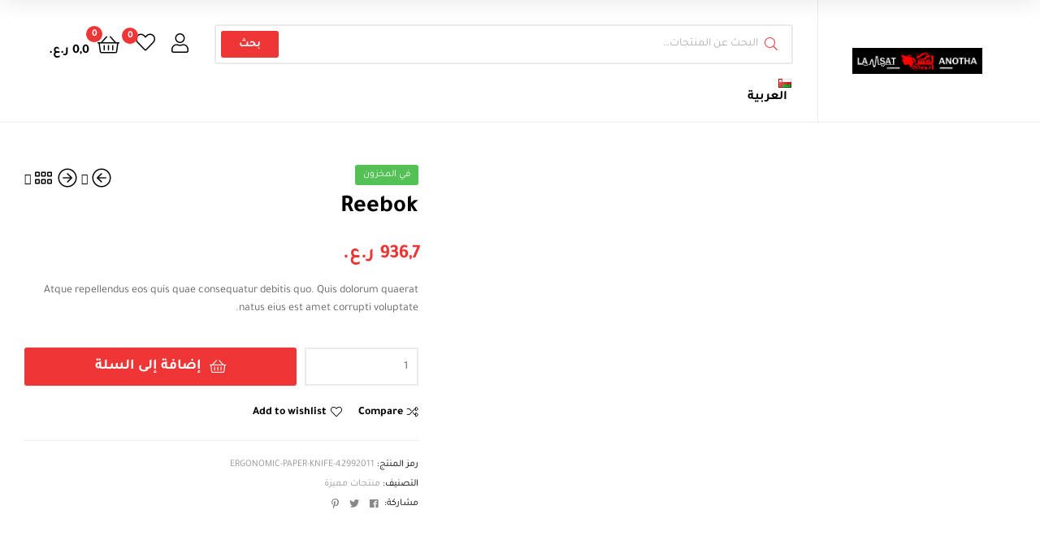

--- FILE ---
content_type: text/html; charset=UTF-8
request_url: https://lamsatanoth.com/product/ergonomic-paper-knife/
body_size: 30692
content:
<!doctype html>
<html dir="rtl" lang="ar" prefix="og: https://ogp.me/ns#" class="">
<head>
	<meta charset="UTF-8">
	<meta name="viewport" content="width=device-width, initial-scale=1.0, user-scalable=no">
	<link rel="profile" href="//gmpg.org/xfn/11">
	<link rel="pingback" href="https://lamsatanoth.com/xmlrpc.php">
	<title>Reebok - لمسة أنوثة</title>

		<!-- All in One SEO 4.9.3 - aioseo.com -->
	<meta name="description" content="Atque repellendus eos quis quae consequatur debitis quo. Quis dolorum quaerat natus eius est amet corrupti voluptate." />
	<meta name="robots" content="max-image-preview:large" />
	<link rel="canonical" href="https://lamsatanoth.com/product/ergonomic-paper-knife/" />
	<meta name="generator" content="All in One SEO (AIOSEO) 4.9.3" />
		<meta property="og:locale" content="ar_AR" />
		<meta property="og:site_name" content="لمسة أنوثة -" />
		<meta property="og:type" content="article" />
		<meta property="og:title" content="Reebok - لمسة أنوثة" />
		<meta property="og:description" content="Atque repellendus eos quis quae consequatur debitis quo. Quis dolorum quaerat natus eius est amet corrupti voluptate." />
		<meta property="og:url" content="https://lamsatanoth.com/product/ergonomic-paper-knife/" />
		<meta property="og:image" content="https://lamsatanoth.com/wp-content/uploads/2022/04/cropped-LLMM-1.png" />
		<meta property="og:image:secure_url" content="https://lamsatanoth.com/wp-content/uploads/2022/04/cropped-LLMM-1.png" />
		<meta property="og:image:width" content="5512" />
		<meta property="og:image:height" content="1089" />
		<meta property="article:published_time" content="2020-10-30T06:33:04+00:00" />
		<meta property="article:modified_time" content="2025-05-27T13:11:43+00:00" />
		<meta name="twitter:card" content="summary" />
		<meta name="twitter:title" content="Reebok - لمسة أنوثة" />
		<meta name="twitter:description" content="Atque repellendus eos quis quae consequatur debitis quo. Quis dolorum quaerat natus eius est amet corrupti voluptate." />
		<meta name="twitter:image" content="https://lamsatanoth.com/wp-content/uploads/2022/04/cropped-LLMM-1.png" />
		<script type="application/ld+json" class="aioseo-schema">
			{"@context":"https:\/\/schema.org","@graph":[{"@type":"BreadcrumbList","@id":"https:\/\/lamsatanoth.com\/product\/ergonomic-paper-knife\/#breadcrumblist","itemListElement":[{"@type":"ListItem","@id":"https:\/\/lamsatanoth.com#listItem","position":1,"name":"Home","item":"https:\/\/lamsatanoth.com","nextItem":{"@type":"ListItem","@id":"https:\/\/lamsatanoth.com\/product-category\/%d9%85%d9%86%d8%aa%d8%ac%d8%a7%d8%aa-%d9%85%d9%85%d9%8a%d8%b2%d8%a9\/#listItem","name":"\u0645\u0646\u062a\u062c\u0627\u062a \u0645\u0645\u064a\u0632\u0629"}},{"@type":"ListItem","@id":"https:\/\/lamsatanoth.com\/product-category\/%d9%85%d9%86%d8%aa%d8%ac%d8%a7%d8%aa-%d9%85%d9%85%d9%8a%d8%b2%d8%a9\/#listItem","position":2,"name":"\u0645\u0646\u062a\u062c\u0627\u062a \u0645\u0645\u064a\u0632\u0629","item":"https:\/\/lamsatanoth.com\/product-category\/%d9%85%d9%86%d8%aa%d8%ac%d8%a7%d8%aa-%d9%85%d9%85%d9%8a%d8%b2%d8%a9\/","nextItem":{"@type":"ListItem","@id":"https:\/\/lamsatanoth.com\/product\/ergonomic-paper-knife\/#listItem","name":"Reebok"},"previousItem":{"@type":"ListItem","@id":"https:\/\/lamsatanoth.com#listItem","name":"Home"}},{"@type":"ListItem","@id":"https:\/\/lamsatanoth.com\/product\/ergonomic-paper-knife\/#listItem","position":3,"name":"Reebok","previousItem":{"@type":"ListItem","@id":"https:\/\/lamsatanoth.com\/product-category\/%d9%85%d9%86%d8%aa%d8%ac%d8%a7%d8%aa-%d9%85%d9%85%d9%8a%d8%b2%d8%a9\/#listItem","name":"\u0645\u0646\u062a\u062c\u0627\u062a \u0645\u0645\u064a\u0632\u0629"}}]},{"@type":"ItemPage","@id":"https:\/\/lamsatanoth.com\/product\/ergonomic-paper-knife\/#itempage","url":"https:\/\/lamsatanoth.com\/product\/ergonomic-paper-knife\/","name":"Reebok - \u0644\u0645\u0633\u0629 \u0623\u0646\u0648\u062b\u0629","description":"Atque repellendus eos quis quae consequatur debitis quo. Quis dolorum quaerat natus eius est amet corrupti voluptate.","inLanguage":"ar","isPartOf":{"@id":"https:\/\/lamsatanoth.com\/#website"},"breadcrumb":{"@id":"https:\/\/lamsatanoth.com\/product\/ergonomic-paper-knife\/#breadcrumblist"},"image":{"@type":"ImageObject","url":"https:\/\/lamsatanoth.com\/wp-content\/uploads\/2020\/10\/Reebok.jpg","@id":"https:\/\/lamsatanoth.com\/product\/ergonomic-paper-knife\/#mainImage","width":600,"height":600},"primaryImageOfPage":{"@id":"https:\/\/lamsatanoth.com\/product\/ergonomic-paper-knife\/#mainImage"},"datePublished":"2020-10-30T06:33:04+03:00","dateModified":"2025-05-27T16:11:43+03:00"},{"@type":"Organization","@id":"https:\/\/lamsatanoth.com\/#organization","name":"\u0644\u0645\u0633\u0629 \u0623\u0646\u0648\u062b\u0629","url":"https:\/\/lamsatanoth.com\/","logo":{"@type":"ImageObject","url":"https:\/\/lamsatanoth.com\/wp-content\/uploads\/2022\/04\/cropped-LLMM-1.png","@id":"https:\/\/lamsatanoth.com\/product\/ergonomic-paper-knife\/#organizationLogo","width":5512,"height":1089},"image":{"@id":"https:\/\/lamsatanoth.com\/product\/ergonomic-paper-knife\/#organizationLogo"}},{"@type":"WebSite","@id":"https:\/\/lamsatanoth.com\/#website","url":"https:\/\/lamsatanoth.com\/","name":"\u0644\u0645\u0633\u0629 \u0623\u0646\u0648\u062b\u0629","inLanguage":"ar","publisher":{"@id":"https:\/\/lamsatanoth.com\/#organization"}}]}
		</script>
		<!-- All in One SEO -->

<link rel="dns-prefetch" href="//fonts.googleapis.com">
<link rel="dns-prefetch" href="//s.w.org">

<link rel="preload" as="font" type="font/woff2" crossorigin="anonymous" href="https://lamsatanoth.com/wp-content/themes/ekommart/assets/fonts/new/Gilroy-Medium.woff2">
<link rel="preload" as="font" type="font/woff2" crossorigin="anonymous" href="https://lamsatanoth.com/wp-content/themes/ekommart/assets/fonts/new/Gilroy-Bold.woff2">
<link rel="preload" as="font" type="font/woff2" crossorigin="anonymous" href="https://lamsatanoth.com/wp-content/themes/ekommart/assets/fonts/ekommart-icon.woff2">
<script>window._wca = window._wca || [];</script>
<link rel='dns-prefetch' href='//stats.wp.com' />
<link href='https://fonts.gstatic.com' crossorigin rel='preconnect' />
<link rel="alternate" type="application/rss+xml" title="لمسة أنوثة &laquo; الخلاصة" href="https://lamsatanoth.com/feed/" />
<link rel="alternate" type="application/rss+xml" title="لمسة أنوثة &laquo; خلاصة التعليقات" href="https://lamsatanoth.com/comments/feed/" />
<link rel="alternate" type="application/rss+xml" title="لمسة أنوثة &laquo; Reebok خلاصة التعليقات" href="https://lamsatanoth.com/product/ergonomic-paper-knife/feed/" />
<link rel="alternate" title="oEmbed (JSON)" type="application/json+oembed" href="https://lamsatanoth.com/wp-json/oembed/1.0/embed?url=https%3A%2F%2Flamsatanoth.com%2Fproduct%2Fergonomic-paper-knife%2F" />
<link rel="alternate" title="oEmbed (XML)" type="text/xml+oembed" href="https://lamsatanoth.com/wp-json/oembed/1.0/embed?url=https%3A%2F%2Flamsatanoth.com%2Fproduct%2Fergonomic-paper-knife%2F&#038;format=xml" />
<style id='wp-img-auto-sizes-contain-inline-css' type='text/css'>
img:is([sizes=auto i],[sizes^="auto," i]){contain-intrinsic-size:3000px 1500px}
/*# sourceURL=wp-img-auto-sizes-contain-inline-css */
</style>

<style id='wp-emoji-styles-inline-css' type='text/css'>

	img.wp-smiley, img.emoji {
		display: inline !important;
		border: none !important;
		box-shadow: none !important;
		height: 1em !important;
		width: 1em !important;
		margin: 0 0.07em !important;
		vertical-align: -0.1em !important;
		background: none !important;
		padding: 0 !important;
	}
/*# sourceURL=wp-emoji-styles-inline-css */
</style>
<link rel='stylesheet' id='wp-block-library-rtl-css' href='https://lamsatanoth.com/wp-includes/css/dist/block-library/style-rtl.min.css?ver=6.9' type='text/css' media='all' />
<style id='global-styles-inline-css' type='text/css'>
:root{--wp--preset--aspect-ratio--square: 1;--wp--preset--aspect-ratio--4-3: 4/3;--wp--preset--aspect-ratio--3-4: 3/4;--wp--preset--aspect-ratio--3-2: 3/2;--wp--preset--aspect-ratio--2-3: 2/3;--wp--preset--aspect-ratio--16-9: 16/9;--wp--preset--aspect-ratio--9-16: 9/16;--wp--preset--color--black: #000000;--wp--preset--color--cyan-bluish-gray: #abb8c3;--wp--preset--color--white: #ffffff;--wp--preset--color--pale-pink: #f78da7;--wp--preset--color--vivid-red: #cf2e2e;--wp--preset--color--luminous-vivid-orange: #ff6900;--wp--preset--color--luminous-vivid-amber: #fcb900;--wp--preset--color--light-green-cyan: #7bdcb5;--wp--preset--color--vivid-green-cyan: #00d084;--wp--preset--color--pale-cyan-blue: #8ed1fc;--wp--preset--color--vivid-cyan-blue: #0693e3;--wp--preset--color--vivid-purple: #9b51e0;--wp--preset--gradient--vivid-cyan-blue-to-vivid-purple: linear-gradient(135deg,rgb(6,147,227) 0%,rgb(155,81,224) 100%);--wp--preset--gradient--light-green-cyan-to-vivid-green-cyan: linear-gradient(135deg,rgb(122,220,180) 0%,rgb(0,208,130) 100%);--wp--preset--gradient--luminous-vivid-amber-to-luminous-vivid-orange: linear-gradient(135deg,rgb(252,185,0) 0%,rgb(255,105,0) 100%);--wp--preset--gradient--luminous-vivid-orange-to-vivid-red: linear-gradient(135deg,rgb(255,105,0) 0%,rgb(207,46,46) 100%);--wp--preset--gradient--very-light-gray-to-cyan-bluish-gray: linear-gradient(135deg,rgb(238,238,238) 0%,rgb(169,184,195) 100%);--wp--preset--gradient--cool-to-warm-spectrum: linear-gradient(135deg,rgb(74,234,220) 0%,rgb(151,120,209) 20%,rgb(207,42,186) 40%,rgb(238,44,130) 60%,rgb(251,105,98) 80%,rgb(254,248,76) 100%);--wp--preset--gradient--blush-light-purple: linear-gradient(135deg,rgb(255,206,236) 0%,rgb(152,150,240) 100%);--wp--preset--gradient--blush-bordeaux: linear-gradient(135deg,rgb(254,205,165) 0%,rgb(254,45,45) 50%,rgb(107,0,62) 100%);--wp--preset--gradient--luminous-dusk: linear-gradient(135deg,rgb(255,203,112) 0%,rgb(199,81,192) 50%,rgb(65,88,208) 100%);--wp--preset--gradient--pale-ocean: linear-gradient(135deg,rgb(255,245,203) 0%,rgb(182,227,212) 50%,rgb(51,167,181) 100%);--wp--preset--gradient--electric-grass: linear-gradient(135deg,rgb(202,248,128) 0%,rgb(113,206,126) 100%);--wp--preset--gradient--midnight: linear-gradient(135deg,rgb(2,3,129) 0%,rgb(40,116,252) 100%);--wp--preset--font-size--small: 14px;--wp--preset--font-size--medium: 23px;--wp--preset--font-size--large: 26px;--wp--preset--font-size--x-large: 42px;--wp--preset--font-size--normal: 16px;--wp--preset--font-size--huge: 37px;--wp--preset--spacing--20: 0.44rem;--wp--preset--spacing--30: 0.67rem;--wp--preset--spacing--40: 1rem;--wp--preset--spacing--50: 1.5rem;--wp--preset--spacing--60: 2.25rem;--wp--preset--spacing--70: 3.38rem;--wp--preset--spacing--80: 5.06rem;--wp--preset--shadow--natural: 6px 6px 9px rgba(0, 0, 0, 0.2);--wp--preset--shadow--deep: 12px 12px 50px rgba(0, 0, 0, 0.4);--wp--preset--shadow--sharp: 6px 6px 0px rgba(0, 0, 0, 0.2);--wp--preset--shadow--outlined: 6px 6px 0px -3px rgb(255, 255, 255), 6px 6px rgb(0, 0, 0);--wp--preset--shadow--crisp: 6px 6px 0px rgb(0, 0, 0);}:where(.is-layout-flex){gap: 0.5em;}:where(.is-layout-grid){gap: 0.5em;}body .is-layout-flex{display: flex;}.is-layout-flex{flex-wrap: wrap;align-items: center;}.is-layout-flex > :is(*, div){margin: 0;}body .is-layout-grid{display: grid;}.is-layout-grid > :is(*, div){margin: 0;}:where(.wp-block-columns.is-layout-flex){gap: 2em;}:where(.wp-block-columns.is-layout-grid){gap: 2em;}:where(.wp-block-post-template.is-layout-flex){gap: 1.25em;}:where(.wp-block-post-template.is-layout-grid){gap: 1.25em;}.has-black-color{color: var(--wp--preset--color--black) !important;}.has-cyan-bluish-gray-color{color: var(--wp--preset--color--cyan-bluish-gray) !important;}.has-white-color{color: var(--wp--preset--color--white) !important;}.has-pale-pink-color{color: var(--wp--preset--color--pale-pink) !important;}.has-vivid-red-color{color: var(--wp--preset--color--vivid-red) !important;}.has-luminous-vivid-orange-color{color: var(--wp--preset--color--luminous-vivid-orange) !important;}.has-luminous-vivid-amber-color{color: var(--wp--preset--color--luminous-vivid-amber) !important;}.has-light-green-cyan-color{color: var(--wp--preset--color--light-green-cyan) !important;}.has-vivid-green-cyan-color{color: var(--wp--preset--color--vivid-green-cyan) !important;}.has-pale-cyan-blue-color{color: var(--wp--preset--color--pale-cyan-blue) !important;}.has-vivid-cyan-blue-color{color: var(--wp--preset--color--vivid-cyan-blue) !important;}.has-vivid-purple-color{color: var(--wp--preset--color--vivid-purple) !important;}.has-black-background-color{background-color: var(--wp--preset--color--black) !important;}.has-cyan-bluish-gray-background-color{background-color: var(--wp--preset--color--cyan-bluish-gray) !important;}.has-white-background-color{background-color: var(--wp--preset--color--white) !important;}.has-pale-pink-background-color{background-color: var(--wp--preset--color--pale-pink) !important;}.has-vivid-red-background-color{background-color: var(--wp--preset--color--vivid-red) !important;}.has-luminous-vivid-orange-background-color{background-color: var(--wp--preset--color--luminous-vivid-orange) !important;}.has-luminous-vivid-amber-background-color{background-color: var(--wp--preset--color--luminous-vivid-amber) !important;}.has-light-green-cyan-background-color{background-color: var(--wp--preset--color--light-green-cyan) !important;}.has-vivid-green-cyan-background-color{background-color: var(--wp--preset--color--vivid-green-cyan) !important;}.has-pale-cyan-blue-background-color{background-color: var(--wp--preset--color--pale-cyan-blue) !important;}.has-vivid-cyan-blue-background-color{background-color: var(--wp--preset--color--vivid-cyan-blue) !important;}.has-vivid-purple-background-color{background-color: var(--wp--preset--color--vivid-purple) !important;}.has-black-border-color{border-color: var(--wp--preset--color--black) !important;}.has-cyan-bluish-gray-border-color{border-color: var(--wp--preset--color--cyan-bluish-gray) !important;}.has-white-border-color{border-color: var(--wp--preset--color--white) !important;}.has-pale-pink-border-color{border-color: var(--wp--preset--color--pale-pink) !important;}.has-vivid-red-border-color{border-color: var(--wp--preset--color--vivid-red) !important;}.has-luminous-vivid-orange-border-color{border-color: var(--wp--preset--color--luminous-vivid-orange) !important;}.has-luminous-vivid-amber-border-color{border-color: var(--wp--preset--color--luminous-vivid-amber) !important;}.has-light-green-cyan-border-color{border-color: var(--wp--preset--color--light-green-cyan) !important;}.has-vivid-green-cyan-border-color{border-color: var(--wp--preset--color--vivid-green-cyan) !important;}.has-pale-cyan-blue-border-color{border-color: var(--wp--preset--color--pale-cyan-blue) !important;}.has-vivid-cyan-blue-border-color{border-color: var(--wp--preset--color--vivid-cyan-blue) !important;}.has-vivid-purple-border-color{border-color: var(--wp--preset--color--vivid-purple) !important;}.has-vivid-cyan-blue-to-vivid-purple-gradient-background{background: var(--wp--preset--gradient--vivid-cyan-blue-to-vivid-purple) !important;}.has-light-green-cyan-to-vivid-green-cyan-gradient-background{background: var(--wp--preset--gradient--light-green-cyan-to-vivid-green-cyan) !important;}.has-luminous-vivid-amber-to-luminous-vivid-orange-gradient-background{background: var(--wp--preset--gradient--luminous-vivid-amber-to-luminous-vivid-orange) !important;}.has-luminous-vivid-orange-to-vivid-red-gradient-background{background: var(--wp--preset--gradient--luminous-vivid-orange-to-vivid-red) !important;}.has-very-light-gray-to-cyan-bluish-gray-gradient-background{background: var(--wp--preset--gradient--very-light-gray-to-cyan-bluish-gray) !important;}.has-cool-to-warm-spectrum-gradient-background{background: var(--wp--preset--gradient--cool-to-warm-spectrum) !important;}.has-blush-light-purple-gradient-background{background: var(--wp--preset--gradient--blush-light-purple) !important;}.has-blush-bordeaux-gradient-background{background: var(--wp--preset--gradient--blush-bordeaux) !important;}.has-luminous-dusk-gradient-background{background: var(--wp--preset--gradient--luminous-dusk) !important;}.has-pale-ocean-gradient-background{background: var(--wp--preset--gradient--pale-ocean) !important;}.has-electric-grass-gradient-background{background: var(--wp--preset--gradient--electric-grass) !important;}.has-midnight-gradient-background{background: var(--wp--preset--gradient--midnight) !important;}.has-small-font-size{font-size: var(--wp--preset--font-size--small) !important;}.has-medium-font-size{font-size: var(--wp--preset--font-size--medium) !important;}.has-large-font-size{font-size: var(--wp--preset--font-size--large) !important;}.has-x-large-font-size{font-size: var(--wp--preset--font-size--x-large) !important;}
/*# sourceURL=global-styles-inline-css */
</style>

<style id='classic-theme-styles-inline-css' type='text/css'>
/*! This file is auto-generated */
.wp-block-button__link{color:#fff;background-color:#32373c;border-radius:9999px;box-shadow:none;text-decoration:none;padding:calc(.667em + 2px) calc(1.333em + 2px);font-size:1.125em}.wp-block-file__button{background:#32373c;color:#fff;text-decoration:none}
/*# sourceURL=/wp-includes/css/classic-themes.min.css */
</style>
<link rel='stylesheet' id='ekommart-gutenberg-blocks-rtl-css' href='https://lamsatanoth.com/wp-content/themes/ekommart/assets/css/base/gutenberg-blocks-rtl.css?ver=3.7.3' type='text/css' media='all' />
<link rel='stylesheet' id='widgetopts-styles-css' href='https://lamsatanoth.com/wp-content/plugins/widget-options/assets/css/widget-options.css?ver=4.1.3' type='text/css' media='all' />
<link rel='stylesheet' id='photoswipe-css' href='https://lamsatanoth.com/wp-content/plugins/woocommerce/assets/css/photoswipe/photoswipe.min.css?ver=10.4.3' type='text/css' media='all' />
<link rel='stylesheet' id='photoswipe-default-skin-css' href='https://lamsatanoth.com/wp-content/plugins/woocommerce/assets/css/photoswipe/default-skin/default-skin.min.css?ver=10.4.3' type='text/css' media='all' />
<style id='woocommerce-inline-inline-css' type='text/css'>
.woocommerce form .form-row .required { visibility: visible; }
/*# sourceURL=woocommerce-inline-inline-css */
</style>
<link rel='stylesheet' id='woo-variation-swatches-css' href='https://lamsatanoth.com/wp-content/plugins/woo-variation-swatches/assets/css/frontend.min.css?ver=1718997298' type='text/css' media='all' />
<style id='woo-variation-swatches-inline-css' type='text/css'>
:root {
--wvs-tick:url("data:image/svg+xml;utf8,%3Csvg filter='drop-shadow(0px 0px 2px rgb(0 0 0 / .8))' xmlns='http://www.w3.org/2000/svg'  viewBox='0 0 30 30'%3E%3Cpath fill='none' stroke='%23ffffff' stroke-linecap='round' stroke-linejoin='round' stroke-width='4' d='M4 16L11 23 27 7'/%3E%3C/svg%3E");

--wvs-cross:url("data:image/svg+xml;utf8,%3Csvg filter='drop-shadow(0px 0px 5px rgb(255 255 255 / .6))' xmlns='http://www.w3.org/2000/svg' width='72px' height='72px' viewBox='0 0 24 24'%3E%3Cpath fill='none' stroke='%23ff0000' stroke-linecap='round' stroke-width='0.6' d='M5 5L19 19M19 5L5 19'/%3E%3C/svg%3E");
--wvs-single-product-item-width:30px;
--wvs-single-product-item-height:30px;
--wvs-single-product-item-font-size:16px}
/*# sourceURL=woo-variation-swatches-inline-css */
</style>
<link rel='stylesheet' id='hint-css' href='https://lamsatanoth.com/wp-content/plugins/woo-smart-compare/assets/libs/hint/hint.min.css?ver=6.9' type='text/css' media='all' />
<link rel='stylesheet' id='perfect-scrollbar-css' href='https://lamsatanoth.com/wp-content/plugins/woo-smart-compare/assets/libs/perfect-scrollbar/css/perfect-scrollbar.min.css?ver=6.9' type='text/css' media='all' />
<link rel='stylesheet' id='perfect-scrollbar-wpc-css' href='https://lamsatanoth.com/wp-content/plugins/woo-smart-compare/assets/libs/perfect-scrollbar/css/custom-theme.css?ver=6.9' type='text/css' media='all' />
<link rel='stylesheet' id='woosc-frontend-css' href='https://lamsatanoth.com/wp-content/plugins/woo-smart-compare/assets/css/frontend.css?ver=6.4.8' type='text/css' media='all' />
<link rel='stylesheet' id='slick-css' href='https://lamsatanoth.com/wp-content/plugins/woo-smart-quick-view/assets/libs/slick/slick.css?ver=6.9' type='text/css' media='all' />
<link rel='stylesheet' id='magnific-popup-css' href='https://lamsatanoth.com/wp-content/plugins/woo-smart-quick-view/assets/libs/magnific-popup/magnific-popup.css?ver=6.9' type='text/css' media='all' />
<link rel='stylesheet' id='woosq-feather-css' href='https://lamsatanoth.com/wp-content/plugins/woo-smart-quick-view/assets/libs/feather/feather.css?ver=6.9' type='text/css' media='all' />
<link rel='stylesheet' id='woosq-frontend-css' href='https://lamsatanoth.com/wp-content/plugins/woo-smart-quick-view/assets/css/frontend.css?ver=4.2.6' type='text/css' media='all' />
<link rel='stylesheet' id='woosw-icons-css' href='https://lamsatanoth.com/wp-content/plugins/woo-smart-wishlist/assets/css/icons.css?ver=5.0.5' type='text/css' media='all' />
<link rel='stylesheet' id='woosw-frontend-css' href='https://lamsatanoth.com/wp-content/plugins/woo-smart-wishlist/assets/css/frontend.css?ver=5.0.5' type='text/css' media='all' />
<style id='woosw-frontend-inline-css' type='text/css'>
.woosw-popup .woosw-popup-inner .woosw-popup-content .woosw-popup-content-bot .woosw-notice { background-color: #5fbd74; } .woosw-popup .woosw-popup-inner .woosw-popup-content .woosw-popup-content-bot .woosw-popup-content-bot-inner a:hover { color: #5fbd74; border-color: #5fbd74; } 
/*# sourceURL=woosw-frontend-inline-css */
</style>
<link rel='stylesheet' id='ekommart-style-rtl-css' href='https://lamsatanoth.com/wp-content/themes/ekommart/style-rtl.css?ver=3.7.3' type='text/css' media='all' />
<link rel='stylesheet' id='ekommart-woocommerce-style-rtl-css' href='https://lamsatanoth.com/wp-content/themes/ekommart/assets/css/woocommerce/woocommerce-rtl.css?ver=3.7.3' type='text/css' media='all' />
<link rel='stylesheet' id='tooltipster-css' href='https://lamsatanoth.com/wp-content/themes/ekommart/assets/css/libs/tooltipster.bundle.min.css?ver=3.7.3' type='text/css' media='all' />
<script type="text/template" id="tmpl-variation-template">
	<div class="woocommerce-variation-description">{{{ data.variation.variation_description }}}</div>
	<div class="woocommerce-variation-price">{{{ data.variation.price_html }}}</div>
	<div class="woocommerce-variation-availability">{{{ data.variation.availability_html }}}</div>
</script>
<script type="text/template" id="tmpl-unavailable-variation-template">
	<p role="alert">عفوًا، هذا المنتج غير متوفر. يرجى اختيار مجموعة أخرى.</p>
</script>
<script type="text/javascript" src="https://lamsatanoth.com/wp-includes/js/jquery/jquery.min.js?ver=3.7.1" id="jquery-core-js"></script>
<script type="text/javascript" src="https://lamsatanoth.com/wp-includes/js/jquery/jquery-migrate.min.js?ver=3.4.1" id="jquery-migrate-js"></script>
<script type="text/javascript" src="https://lamsatanoth.com/wp-content/plugins/woocommerce/assets/js/jquery-blockui/jquery.blockUI.min.js?ver=2.7.0-wc.10.4.3" id="wc-jquery-blockui-js" data-wp-strategy="defer"></script>
<script type="text/javascript" id="wc-add-to-cart-js-extra">
/* <![CDATA[ */
var wc_add_to_cart_params = {"ajax_url":"/wp-admin/admin-ajax.php","wc_ajax_url":"/?wc-ajax=%%endpoint%%","i18n_view_cart":"\u0639\u0631\u0636 \u0627\u0644\u0633\u0644\u0629","cart_url":"https://lamsatanoth.com","is_cart":"","cart_redirect_after_add":"no"};
//# sourceURL=wc-add-to-cart-js-extra
/* ]]> */
</script>
<script type="text/javascript" src="https://lamsatanoth.com/wp-content/plugins/woocommerce/assets/js/frontend/add-to-cart.min.js?ver=10.4.3" id="wc-add-to-cart-js" defer="defer" data-wp-strategy="defer"></script>
<script type="text/javascript" src="https://lamsatanoth.com/wp-content/plugins/woocommerce/assets/js/zoom/jquery.zoom.min.js?ver=1.7.21-wc.10.4.3" id="wc-zoom-js" defer="defer" data-wp-strategy="defer"></script>
<script type="text/javascript" src="https://lamsatanoth.com/wp-content/plugins/woocommerce/assets/js/flexslider/jquery.flexslider.min.js?ver=2.7.2-wc.10.4.3" id="wc-flexslider-js" defer="defer" data-wp-strategy="defer"></script>
<script type="text/javascript" src="https://lamsatanoth.com/wp-content/plugins/woocommerce/assets/js/photoswipe/photoswipe.min.js?ver=4.1.1-wc.10.4.3" id="wc-photoswipe-js" defer="defer" data-wp-strategy="defer"></script>
<script type="text/javascript" src="https://lamsatanoth.com/wp-content/plugins/woocommerce/assets/js/photoswipe/photoswipe-ui-default.min.js?ver=4.1.1-wc.10.4.3" id="wc-photoswipe-ui-default-js" defer="defer" data-wp-strategy="defer"></script>
<script type="text/javascript" id="wc-single-product-js-extra">
/* <![CDATA[ */
var wc_single_product_params = {"i18n_required_rating_text":"\u0627\u0644\u0631\u062c\u0627\u0621 \u0625\u062e\u062a\u064a\u0627\u0631 \u062a\u0642\u064a\u064a\u0645 \u0644\u0644\u0645\u0646\u062a\u062c","i18n_rating_options":["1 \u0645\u0646 \u0623\u0635\u0644 5 \u0646\u062c\u0648\u0645","2 \u0645\u0646 \u0623\u0635\u0644 5 \u0646\u062c\u0648\u0645","3 \u0645\u0646 \u0623\u0635\u0644 5 \u0646\u062c\u0648\u0645","4 \u0645\u0646 \u0623\u0635\u0644 5 \u0646\u062c\u0648\u0645","5 \u0645\u0646 \u0623\u0635\u0644 5 \u0646\u062c\u0648\u0645"],"i18n_product_gallery_trigger_text":"\u0639\u0631\u0636 \u0645\u0639\u0631\u0636 \u0627\u0644\u0635\u0648\u0631\u0629 \u0628\u0634\u0627\u0634\u0629 \u0643\u0627\u0645\u0644\u0629","review_rating_required":"yes","flexslider":{"rtl":true,"animation":"slide","smoothHeight":true,"directionNav":false,"controlNav":"thumbnails","slideshow":false,"animationSpeed":500,"animationLoop":false,"allowOneSlide":false},"zoom_enabled":"1","zoom_options":[],"photoswipe_enabled":"1","photoswipe_options":{"shareEl":false,"closeOnScroll":false,"history":false,"hideAnimationDuration":0,"showAnimationDuration":0},"flexslider_enabled":"1"};
//# sourceURL=wc-single-product-js-extra
/* ]]> */
</script>
<script type="text/javascript" src="https://lamsatanoth.com/wp-content/plugins/woocommerce/assets/js/frontend/single-product.min.js?ver=10.4.3" id="wc-single-product-js" defer="defer" data-wp-strategy="defer"></script>
<script type="text/javascript" src="https://lamsatanoth.com/wp-content/plugins/woocommerce/assets/js/js-cookie/js.cookie.min.js?ver=2.1.4-wc.10.4.3" id="wc-js-cookie-js" data-wp-strategy="defer"></script>
<script type="text/javascript" id="woocommerce-js-extra">
/* <![CDATA[ */
var woocommerce_params = {"ajax_url":"/wp-admin/admin-ajax.php","wc_ajax_url":"/?wc-ajax=%%endpoint%%","i18n_password_show":"\u0639\u0631\u0636 \u0643\u0644\u0645\u0629 \u0627\u0644\u0645\u0631\u0648\u0631","i18n_password_hide":"\u0625\u062e\u0641\u0627\u0621 \u0643\u0644\u0645\u0629 \u0627\u0644\u0645\u0631\u0648\u0631"};
//# sourceURL=woocommerce-js-extra
/* ]]> */
</script>
<script type="text/javascript" src="https://lamsatanoth.com/wp-content/plugins/woocommerce/assets/js/frontend/woocommerce.min.js?ver=10.4.3" id="woocommerce-js" defer="defer" data-wp-strategy="defer"></script>
<script type="text/javascript" src="https://lamsatanoth.com/wp-includes/js/underscore.min.js?ver=1.13.7" id="underscore-js"></script>
<script type="text/javascript" id="wp-util-js-extra">
/* <![CDATA[ */
var _wpUtilSettings = {"ajax":{"url":"/wp-admin/admin-ajax.php"}};
//# sourceURL=wp-util-js-extra
/* ]]> */
</script>
<script type="text/javascript" src="https://lamsatanoth.com/wp-includes/js/wp-util.min.js?ver=6.9" id="wp-util-js"></script>
<script type="text/javascript" src="https://stats.wp.com/s-202604.js" id="woocommerce-analytics-js" defer="defer" data-wp-strategy="defer"></script>
<link rel="https://api.w.org/" href="https://lamsatanoth.com/wp-json/" /><link rel="alternate" title="JSON" type="application/json" href="https://lamsatanoth.com/wp-json/wp/v2/product/7712" /><link rel="EditURI" type="application/rsd+xml" title="RSD" href="https://lamsatanoth.com/xmlrpc.php?rsd" />
<link rel="stylesheet" href="https://lamsatanoth.com/wp-content/themes/ekommart/rtl.css" type="text/css" media="screen" /><meta name="generator" content="WordPress 6.9" />
<meta name="generator" content="WooCommerce 10.4.3" />
<link rel='shortlink' href='https://lamsatanoth.com/?p=7712' />
	<style>img#wpstats{display:none}</style>
			<noscript><style>.woocommerce-product-gallery{ opacity: 1 !important; }</style></noscript>
	<link rel="icon" href="https://lamsatanoth.com/wp-content/uploads/2022/04/cropped-cropped-lmonta-32x32.png" sizes="32x32" />
<link rel="icon" href="https://lamsatanoth.com/wp-content/uploads/2022/04/cropped-cropped-lmonta-192x192.png" sizes="192x192" />
<link rel="apple-touch-icon" href="https://lamsatanoth.com/wp-content/uploads/2022/04/cropped-cropped-lmonta-180x180.png" />
<meta name="msapplication-TileImage" content="https://lamsatanoth.com/wp-content/uploads/2022/04/cropped-cropped-lmonta-270x270.png" />
	<!-- Fonts Plugin CSS - https://fontsplugin.com/ -->
	<style>
		/* Cached: January 21, 2026 at 4:05am */
/* arabic */
@font-face {
  font-family: 'Tajawal';
  font-style: normal;
  font-weight: 200;
  font-display: swap;
  src: url(https://fonts.gstatic.com/s/tajawal/v12/Iurf6YBj_oCad4k1l_6gHrRpiYlJ.woff2) format('woff2');
  unicode-range: U+0600-06FF, U+0750-077F, U+0870-088E, U+0890-0891, U+0897-08E1, U+08E3-08FF, U+200C-200E, U+2010-2011, U+204F, U+2E41, U+FB50-FDFF, U+FE70-FE74, U+FE76-FEFC, U+102E0-102FB, U+10E60-10E7E, U+10EC2-10EC4, U+10EFC-10EFF, U+1EE00-1EE03, U+1EE05-1EE1F, U+1EE21-1EE22, U+1EE24, U+1EE27, U+1EE29-1EE32, U+1EE34-1EE37, U+1EE39, U+1EE3B, U+1EE42, U+1EE47, U+1EE49, U+1EE4B, U+1EE4D-1EE4F, U+1EE51-1EE52, U+1EE54, U+1EE57, U+1EE59, U+1EE5B, U+1EE5D, U+1EE5F, U+1EE61-1EE62, U+1EE64, U+1EE67-1EE6A, U+1EE6C-1EE72, U+1EE74-1EE77, U+1EE79-1EE7C, U+1EE7E, U+1EE80-1EE89, U+1EE8B-1EE9B, U+1EEA1-1EEA3, U+1EEA5-1EEA9, U+1EEAB-1EEBB, U+1EEF0-1EEF1;
}
/* latin */
@font-face {
  font-family: 'Tajawal';
  font-style: normal;
  font-weight: 200;
  font-display: swap;
  src: url(https://fonts.gstatic.com/s/tajawal/v12/Iurf6YBj_oCad4k1l_6gHrFpiQ.woff2) format('woff2');
  unicode-range: U+0000-00FF, U+0131, U+0152-0153, U+02BB-02BC, U+02C6, U+02DA, U+02DC, U+0304, U+0308, U+0329, U+2000-206F, U+20AC, U+2122, U+2191, U+2193, U+2212, U+2215, U+FEFF, U+FFFD;
}
/* arabic */
@font-face {
  font-family: 'Tajawal';
  font-style: normal;
  font-weight: 300;
  font-display: swap;
  src: url(https://fonts.gstatic.com/s/tajawal/v12/Iurf6YBj_oCad4k1l5qjHrRpiYlJ.woff2) format('woff2');
  unicode-range: U+0600-06FF, U+0750-077F, U+0870-088E, U+0890-0891, U+0897-08E1, U+08E3-08FF, U+200C-200E, U+2010-2011, U+204F, U+2E41, U+FB50-FDFF, U+FE70-FE74, U+FE76-FEFC, U+102E0-102FB, U+10E60-10E7E, U+10EC2-10EC4, U+10EFC-10EFF, U+1EE00-1EE03, U+1EE05-1EE1F, U+1EE21-1EE22, U+1EE24, U+1EE27, U+1EE29-1EE32, U+1EE34-1EE37, U+1EE39, U+1EE3B, U+1EE42, U+1EE47, U+1EE49, U+1EE4B, U+1EE4D-1EE4F, U+1EE51-1EE52, U+1EE54, U+1EE57, U+1EE59, U+1EE5B, U+1EE5D, U+1EE5F, U+1EE61-1EE62, U+1EE64, U+1EE67-1EE6A, U+1EE6C-1EE72, U+1EE74-1EE77, U+1EE79-1EE7C, U+1EE7E, U+1EE80-1EE89, U+1EE8B-1EE9B, U+1EEA1-1EEA3, U+1EEA5-1EEA9, U+1EEAB-1EEBB, U+1EEF0-1EEF1;
}
/* latin */
@font-face {
  font-family: 'Tajawal';
  font-style: normal;
  font-weight: 300;
  font-display: swap;
  src: url(https://fonts.gstatic.com/s/tajawal/v12/Iurf6YBj_oCad4k1l5qjHrFpiQ.woff2) format('woff2');
  unicode-range: U+0000-00FF, U+0131, U+0152-0153, U+02BB-02BC, U+02C6, U+02DA, U+02DC, U+0304, U+0308, U+0329, U+2000-206F, U+20AC, U+2122, U+2191, U+2193, U+2212, U+2215, U+FEFF, U+FFFD;
}
/* arabic */
@font-face {
  font-family: 'Tajawal';
  font-style: normal;
  font-weight: 400;
  font-display: swap;
  src: url(https://fonts.gstatic.com/s/tajawal/v12/Iura6YBj_oCad4k1nzSBC45I.woff2) format('woff2');
  unicode-range: U+0600-06FF, U+0750-077F, U+0870-088E, U+0890-0891, U+0897-08E1, U+08E3-08FF, U+200C-200E, U+2010-2011, U+204F, U+2E41, U+FB50-FDFF, U+FE70-FE74, U+FE76-FEFC, U+102E0-102FB, U+10E60-10E7E, U+10EC2-10EC4, U+10EFC-10EFF, U+1EE00-1EE03, U+1EE05-1EE1F, U+1EE21-1EE22, U+1EE24, U+1EE27, U+1EE29-1EE32, U+1EE34-1EE37, U+1EE39, U+1EE3B, U+1EE42, U+1EE47, U+1EE49, U+1EE4B, U+1EE4D-1EE4F, U+1EE51-1EE52, U+1EE54, U+1EE57, U+1EE59, U+1EE5B, U+1EE5D, U+1EE5F, U+1EE61-1EE62, U+1EE64, U+1EE67-1EE6A, U+1EE6C-1EE72, U+1EE74-1EE77, U+1EE79-1EE7C, U+1EE7E, U+1EE80-1EE89, U+1EE8B-1EE9B, U+1EEA1-1EEA3, U+1EEA5-1EEA9, U+1EEAB-1EEBB, U+1EEF0-1EEF1;
}
/* latin */
@font-face {
  font-family: 'Tajawal';
  font-style: normal;
  font-weight: 400;
  font-display: swap;
  src: url(https://fonts.gstatic.com/s/tajawal/v12/Iura6YBj_oCad4k1nzGBCw.woff2) format('woff2');
  unicode-range: U+0000-00FF, U+0131, U+0152-0153, U+02BB-02BC, U+02C6, U+02DA, U+02DC, U+0304, U+0308, U+0329, U+2000-206F, U+20AC, U+2122, U+2191, U+2193, U+2212, U+2215, U+FEFF, U+FFFD;
}
/* arabic */
@font-face {
  font-family: 'Tajawal';
  font-style: normal;
  font-weight: 500;
  font-display: swap;
  src: url(https://fonts.gstatic.com/s/tajawal/v12/Iurf6YBj_oCad4k1l8KiHrRpiYlJ.woff2) format('woff2');
  unicode-range: U+0600-06FF, U+0750-077F, U+0870-088E, U+0890-0891, U+0897-08E1, U+08E3-08FF, U+200C-200E, U+2010-2011, U+204F, U+2E41, U+FB50-FDFF, U+FE70-FE74, U+FE76-FEFC, U+102E0-102FB, U+10E60-10E7E, U+10EC2-10EC4, U+10EFC-10EFF, U+1EE00-1EE03, U+1EE05-1EE1F, U+1EE21-1EE22, U+1EE24, U+1EE27, U+1EE29-1EE32, U+1EE34-1EE37, U+1EE39, U+1EE3B, U+1EE42, U+1EE47, U+1EE49, U+1EE4B, U+1EE4D-1EE4F, U+1EE51-1EE52, U+1EE54, U+1EE57, U+1EE59, U+1EE5B, U+1EE5D, U+1EE5F, U+1EE61-1EE62, U+1EE64, U+1EE67-1EE6A, U+1EE6C-1EE72, U+1EE74-1EE77, U+1EE79-1EE7C, U+1EE7E, U+1EE80-1EE89, U+1EE8B-1EE9B, U+1EEA1-1EEA3, U+1EEA5-1EEA9, U+1EEAB-1EEBB, U+1EEF0-1EEF1;
}
/* latin */
@font-face {
  font-family: 'Tajawal';
  font-style: normal;
  font-weight: 500;
  font-display: swap;
  src: url(https://fonts.gstatic.com/s/tajawal/v12/Iurf6YBj_oCad4k1l8KiHrFpiQ.woff2) format('woff2');
  unicode-range: U+0000-00FF, U+0131, U+0152-0153, U+02BB-02BC, U+02C6, U+02DA, U+02DC, U+0304, U+0308, U+0329, U+2000-206F, U+20AC, U+2122, U+2191, U+2193, U+2212, U+2215, U+FEFF, U+FFFD;
}
/* arabic */
@font-face {
  font-family: 'Tajawal';
  font-style: normal;
  font-weight: 700;
  font-display: swap;
  src: url(https://fonts.gstatic.com/s/tajawal/v12/Iurf6YBj_oCad4k1l4qkHrRpiYlJ.woff2) format('woff2');
  unicode-range: U+0600-06FF, U+0750-077F, U+0870-088E, U+0890-0891, U+0897-08E1, U+08E3-08FF, U+200C-200E, U+2010-2011, U+204F, U+2E41, U+FB50-FDFF, U+FE70-FE74, U+FE76-FEFC, U+102E0-102FB, U+10E60-10E7E, U+10EC2-10EC4, U+10EFC-10EFF, U+1EE00-1EE03, U+1EE05-1EE1F, U+1EE21-1EE22, U+1EE24, U+1EE27, U+1EE29-1EE32, U+1EE34-1EE37, U+1EE39, U+1EE3B, U+1EE42, U+1EE47, U+1EE49, U+1EE4B, U+1EE4D-1EE4F, U+1EE51-1EE52, U+1EE54, U+1EE57, U+1EE59, U+1EE5B, U+1EE5D, U+1EE5F, U+1EE61-1EE62, U+1EE64, U+1EE67-1EE6A, U+1EE6C-1EE72, U+1EE74-1EE77, U+1EE79-1EE7C, U+1EE7E, U+1EE80-1EE89, U+1EE8B-1EE9B, U+1EEA1-1EEA3, U+1EEA5-1EEA9, U+1EEAB-1EEBB, U+1EEF0-1EEF1;
}
/* latin */
@font-face {
  font-family: 'Tajawal';
  font-style: normal;
  font-weight: 700;
  font-display: swap;
  src: url(https://fonts.gstatic.com/s/tajawal/v12/Iurf6YBj_oCad4k1l4qkHrFpiQ.woff2) format('woff2');
  unicode-range: U+0000-00FF, U+0131, U+0152-0153, U+02BB-02BC, U+02C6, U+02DA, U+02DC, U+0304, U+0308, U+0329, U+2000-206F, U+20AC, U+2122, U+2191, U+2193, U+2212, U+2215, U+FEFF, U+FFFD;
}
/* arabic */
@font-face {
  font-family: 'Tajawal';
  font-style: normal;
  font-weight: 800;
  font-display: swap;
  src: url(https://fonts.gstatic.com/s/tajawal/v12/Iurf6YBj_oCad4k1l5anHrRpiYlJ.woff2) format('woff2');
  unicode-range: U+0600-06FF, U+0750-077F, U+0870-088E, U+0890-0891, U+0897-08E1, U+08E3-08FF, U+200C-200E, U+2010-2011, U+204F, U+2E41, U+FB50-FDFF, U+FE70-FE74, U+FE76-FEFC, U+102E0-102FB, U+10E60-10E7E, U+10EC2-10EC4, U+10EFC-10EFF, U+1EE00-1EE03, U+1EE05-1EE1F, U+1EE21-1EE22, U+1EE24, U+1EE27, U+1EE29-1EE32, U+1EE34-1EE37, U+1EE39, U+1EE3B, U+1EE42, U+1EE47, U+1EE49, U+1EE4B, U+1EE4D-1EE4F, U+1EE51-1EE52, U+1EE54, U+1EE57, U+1EE59, U+1EE5B, U+1EE5D, U+1EE5F, U+1EE61-1EE62, U+1EE64, U+1EE67-1EE6A, U+1EE6C-1EE72, U+1EE74-1EE77, U+1EE79-1EE7C, U+1EE7E, U+1EE80-1EE89, U+1EE8B-1EE9B, U+1EEA1-1EEA3, U+1EEA5-1EEA9, U+1EEAB-1EEBB, U+1EEF0-1EEF1;
}
/* latin */
@font-face {
  font-family: 'Tajawal';
  font-style: normal;
  font-weight: 800;
  font-display: swap;
  src: url(https://fonts.gstatic.com/s/tajawal/v12/Iurf6YBj_oCad4k1l5anHrFpiQ.woff2) format('woff2');
  unicode-range: U+0000-00FF, U+0131, U+0152-0153, U+02BB-02BC, U+02C6, U+02DA, U+02DC, U+0304, U+0308, U+0329, U+2000-206F, U+20AC, U+2122, U+2191, U+2193, U+2212, U+2215, U+FEFF, U+FFFD;
}
/* arabic */
@font-face {
  font-family: 'Tajawal';
  font-style: normal;
  font-weight: 900;
  font-display: swap;
  src: url(https://fonts.gstatic.com/s/tajawal/v12/Iurf6YBj_oCad4k1l7KmHrRpiYlJ.woff2) format('woff2');
  unicode-range: U+0600-06FF, U+0750-077F, U+0870-088E, U+0890-0891, U+0897-08E1, U+08E3-08FF, U+200C-200E, U+2010-2011, U+204F, U+2E41, U+FB50-FDFF, U+FE70-FE74, U+FE76-FEFC, U+102E0-102FB, U+10E60-10E7E, U+10EC2-10EC4, U+10EFC-10EFF, U+1EE00-1EE03, U+1EE05-1EE1F, U+1EE21-1EE22, U+1EE24, U+1EE27, U+1EE29-1EE32, U+1EE34-1EE37, U+1EE39, U+1EE3B, U+1EE42, U+1EE47, U+1EE49, U+1EE4B, U+1EE4D-1EE4F, U+1EE51-1EE52, U+1EE54, U+1EE57, U+1EE59, U+1EE5B, U+1EE5D, U+1EE5F, U+1EE61-1EE62, U+1EE64, U+1EE67-1EE6A, U+1EE6C-1EE72, U+1EE74-1EE77, U+1EE79-1EE7C, U+1EE7E, U+1EE80-1EE89, U+1EE8B-1EE9B, U+1EEA1-1EEA3, U+1EEA5-1EEA9, U+1EEAB-1EEBB, U+1EEF0-1EEF1;
}
/* latin */
@font-face {
  font-family: 'Tajawal';
  font-style: normal;
  font-weight: 900;
  font-display: swap;
  src: url(https://fonts.gstatic.com/s/tajawal/v12/Iurf6YBj_oCad4k1l7KmHrFpiQ.woff2) format('woff2');
  unicode-range: U+0000-00FF, U+0131, U+0152-0153, U+02BB-02BC, U+02C6, U+02DA, U+02DC, U+0304, U+0308, U+0329, U+2000-206F, U+20AC, U+2122, U+2191, U+2193, U+2212, U+2215, U+FEFF, U+FFFD;
}

:root {
--font-base: Tajawal;
--font-headings: Tajawal;
--font-input: Tajawal;
}
body, #content, .entry-content, .post-content, .page-content, .post-excerpt, .entry-summary, .entry-excerpt, .widget-area, .widget, .sidebar, #sidebar, footer, .footer, #footer, .site-footer {
font-family: "Tajawal";
 }
#site-title, .site-title, #site-title a, .site-title a, .entry-title, .entry-title a, h1, h2, h3, h4, h5, h6, .widget-title, .elementor-heading-title {
font-family: "Tajawal";
 }
button, .button, input, select, textarea, .wp-block-button, .wp-block-button__link {
font-family: "Tajawal";
 }
	</style>
	<!-- Fonts Plugin CSS -->
	<link rel='stylesheet' id='wc-blocks-style-rtl-css' href='https://lamsatanoth.com/wp-content/plugins/woocommerce/assets/client/blocks/wc-blocks-rtl.css?ver=wc-10.4.3' type='text/css' media='all' />
</head>
<body class="rtl wp-singular product-template-default single single-product postid-7712 wp-custom-logo wp-embed-responsive wp-theme-ekommart theme-ekommart woocommerce woocommerce-page woocommerce-no-js woo-variation-swatches wvs-behavior-blur wvs-theme-ekommart wvs-show-label wvs-tooltip chrome has-post-thumbnail woocommerce-active product-style-1 products-no-gutter ekommart-full-width-content single-product-horizontal">

<div id="page" class="hfeed site">
	<header id="masthead" class="site-header header-1" role="banner" style="">
    <div class="header-container container">
        <div class="header-left">
			        <div class="site-branding">
            <a href="https://lamsatanoth.com/" class="custom-logo-link" rel="home"><img width="5512" height="1089" src="https://lamsatanoth.com/wp-content/uploads/2022/04/cropped-LLMM-1.png" class="custom-logo" alt="لمسة أنوثة" decoding="async" fetchpriority="high" /></a>        <div class="site-branding-text">
                            <p class="site-title"><a href="https://lamsatanoth.com/"
                                         rel="home">لمسة أنوثة</a></p>
            
                    </div><!-- .site-branding-text -->
                </div>
                        <div class="site-header-cart header-cart-mobile">
                            <a class="cart-contents" href="https://lamsatanoth.com" title="View your shopping cart">
                        <span class="count">0</span>
            <span class="woocommerce-Price-amount amount">0,0&nbsp;<span class="woocommerce-Price-currencySymbol">&#x631;.&#x639;.</span></span>        </a>
                        </div>
                            <a href="#" class="menu-mobile-nav-button">
                <span class="toggle-text screen-reader-text">Menu</span>
                <i class="ekommart-icon-bars"></i>
            </a>
                    </div>
        <div class="header-right desktop-hide-down">
            <div class="col-fluid d-flex">
				            <div class="site-search">
                <div class="widget woocommerce widget_product_search">            <div class="ajax-search-result" style="display:none;">
            </div>
            <form role="search" method="get" class="woocommerce-product-search" action="https://lamsatanoth.com/">
	<label class="screen-reader-text" for="woocommerce-product-search-field-0">Search for:</label>
	<input type="search" id="woocommerce-product-search-field-0" class="search-field" placeholder="البحث عن المنتجات…" autocomplete="off" value="" name="s" />
	<button type="submit" value="بحث">بحث</button>
	<input type="hidden" name="post_type" value="product" />
</form>
</div>            </div>
                            <div class="header-group-action">
					        <div class="site-header-account">
            <a href="https://lamsatanoth.com/product/ergonomic-paper-knife/"><i class="ekommart-icon-user"></i></a>
            <div class="account-dropdown">

            </div>
        </div>
                    <div class="site-header-wishlist">
                <a class="header-wishlist" href="https://lamsatanoth.com/wishlist/WOOSW">
                    <i class="ekommart-icon-heart"></i>
                    <span class="count">0</span>
                </a>
            </div>
                        <div class="site-header-cart menu">
                        <a class="cart-contents" href="https://lamsatanoth.com" title="View your shopping cart">
                        <span class="count">0</span>
            <span class="woocommerce-Price-amount amount">0,0&nbsp;<span class="woocommerce-Price-currencySymbol">&#x631;.&#x639;.</span></span>        </a>
                                    </div>
                            </div>
            </div>
            <div class="col-fluid">
				        <nav class="main-navigation" role="navigation" aria-label="Primary Navigation">
            <div class="primary-navigation"><ul id="menu-english-menu" class="menu"><li id="menu-item-8066" class="pll-parent-menu-item menu-item menu-item-type-custom menu-item-object-custom menu-item-8066"><a href="#pll_switcher"><img src="[data-uri]" alt="" width="16" height="11" style="width: 16px; height: 11px;" /><span style="margin-right:0.3em;">العربية</span></a></li>
</ul></div>        </nav>
                    </div>
        </div>
    </div>
</header><!-- #masthead -->

	<div id="content" class="site-content" tabindex="-1">
		<div class="col-full">

<div class="woocommerce"></div>
	<div id="primary" class="content-area">
    <main id="main" class="site-main" role="main">
					
			<div class="woocommerce-notices-wrapper"></div><div id="product-7712" class="product type-product post-7712 status-publish first instock product_cat-15 has-post-thumbnail shipping-taxable purchasable product-type-simple">

	<div class="woocommerce-product-gallery woocommerce-product-gallery--with-images woocommerce-product-gallery--columns-4 images woocommerce-product-gallery-horizontal" data-columns="4" style="opacity: 0; transition: opacity .25s ease-in-out;">
	<div class="woocommerce-product-gallery__wrapper">
		<div data-thumb="https://lamsatanoth.com/wp-content/uploads/2020/10/Reebok.jpg" data-thumb-alt="Reebok" data-thumb-srcset=""  data-thumb-sizes="(max-width: 100px) 100vw, 100px" class="woocommerce-product-gallery__image"><a href="https://lamsatanoth.com/wp-content/uploads/2020/10/Reebok.jpg"><img width="600" height="600" src="https://lamsatanoth.com/wp-content/uploads/2020/10/Reebok.jpg" class="wp-post-image" alt="Reebok" data-caption="" data-src="https://lamsatanoth.com/wp-content/uploads/2020/10/Reebok.jpg" data-large_image="https://lamsatanoth.com/wp-content/uploads/2020/10/Reebok.jpg" data-large_image_width="600" data-large_image_height="600" decoding="async" /></a></div>	</div>
</div>

	<div class="summary entry-summary">
		        <div class="ekommart-product-pagination-wrap">
            <nav class="ekommart-product-pagination" aria-label="More products">
                                    <a href="https://lamsatanoth.com/product/ergonomic-concrete-clock/" rel="prev">
                        <i class="ekommart-icon-arrow-circle-left"></i>
                        <div class="product-item">
                            <img width="654" height="950" src="https://lamsatanoth.com/wp-content/uploads/2020/10/صنادل-40.jpg" class="attachment-woocommerce_thumbnail size-woocommerce_thumbnail" alt="ايلا" />                            <div class="ekommart-product-pagination-content">
                                <span class="ekommart-product-pagination__title">ايلا</span>
                                                                    <span class="price"><span class="woocommerce-Price-amount amount" aria-hidden="true"><bdi>433,8&nbsp;<span class="woocommerce-Price-currencySymbol">&#x631;.&#x639;.</span></bdi></span> <span aria-hidden="true"> – </span> <span class="woocommerce-Price-amount amount" aria-hidden="true"><bdi>830,4&nbsp;<span class="woocommerce-Price-currencySymbol">&#x631;.&#x639;.</span></bdi></span><span class="screen-reader-text">نطاق السعر: من ⁦433,8&nbsp;&#x631;.&#x639;.⁩ خلال ⁦830,4&nbsp;&#x631;.&#x639;.⁩</span></span>
                                                            </div>
                        </div>
                    </a>
                                <a href="https://lamsatanoth.com/product/ergonomic-paper-knife/"><i class="ekommart-icon-grip-horizontal shop-tooltip" title="Back to shop"></i></a>
                                    <a href="https://lamsatanoth.com/product/fantastic-rubber-computer/" rel="next">
                        <i class="ekommart-icon-arrow-circle-right"></i>
                        <div class="product-item">
                            <img width="600" height="600" src="https://lamsatanoth.com/wp-content/uploads/2020/10/Reebok.jpg" class="attachment-woocommerce_thumbnail size-woocommerce_thumbnail" alt="Fantastic reebok" />                            <div class="ekommart-product-pagination-content">
                                <span class="ekommart-product-pagination__title">Fantastic reebok</span>
                                                                    <span class="price"><span class="woocommerce-Price-amount amount" aria-hidden="true"><bdi>141,0&nbsp;<span class="woocommerce-Price-currencySymbol">&#x631;.&#x639;.</span></bdi></span> <span aria-hidden="true"> – </span> <span class="woocommerce-Price-amount amount" aria-hidden="true"><bdi>969,6&nbsp;<span class="woocommerce-Price-currencySymbol">&#x631;.&#x639;.</span></bdi></span><span class="screen-reader-text">نطاق السعر: من ⁦141,0&nbsp;&#x631;.&#x639;.⁩ خلال ⁦969,6&nbsp;&#x631;.&#x639;.⁩</span></span>
                                                            </div>
                        </div>
                    </a>
                            </nav><!-- .ekommart-product-pagination -->
        </div>
        <span class="inventory_status">في المخزون</span>
<h2 class="product_title entry-title">
	Reebok</h2>
<p class="price"><span class="woocommerce-Price-amount amount"><bdi>936,7&nbsp;<span class="woocommerce-Price-currencySymbol">&#x631;.&#x639;.</span></bdi></span></p>
<div class="woocommerce-product-details__short-description">
	<p>Atque repellendus eos quis quae consequatur debitis quo. Quis dolorum quaerat natus eius est amet corrupti voluptate.</p>
</div>

	
	<form class="cart" action="https://lamsatanoth.com/product/ergonomic-paper-knife/" method="post" enctype='multipart/form-data'>
		
		<div class="quantity">
		<label class="screen-reader-text" for="quantity_69710ab84bd34">كمية Reebok</label>
	<input
		type="number"
				id="quantity_69710ab84bd34"
		class="input-text qty text"
		name="quantity"
		value="1"
		aria-label="كمية المنتج"
				min="1"
							step="1"
			placeholder=""
			inputmode="numeric"
			autocomplete="off"
			/>
	</div>

		<button type="submit" name="add-to-cart" value="7712" class="single_add_to_cart_button button alt">إضافة إلى السلة</button>

			</form>

	
<button class="woosc-btn woosc-btn-7712 " data-text="Compare" data-text_added="Compare" data-id="7712" data-product_id="7712" data-product_name="Reebok" data-product_image="https://lamsatanoth.com/wp-content/uploads/2020/10/Reebok.jpg">Compare</button><button class="woosw-btn woosw-btn-7712" data-id="7712" data-product_name="Reebok" data-product_image="https://lamsatanoth.com/wp-content/uploads/2020/10/Reebok.jpg" aria-label="Add to wishlist">Add to wishlist</button><div class="product_meta">

	
	
		<span class="sku_wrapper">رمز المنتج: <span class="sku">ergonomic-paper-knife-42992011</span></span>

	
	<span class="posted_in">التصنيف: <a href="https://lamsatanoth.com/product-category/%d9%85%d9%86%d8%aa%d8%ac%d8%a7%d8%aa-%d9%85%d9%85%d9%8a%d8%b2%d8%a9/" rel="tag">منتجات مميزة</a></span>
	
	
</div>
    <div class="ekommart-social-share">
                    <span class="social-share-title">مشاركة:</span>                            <a class="social-facebook"
               href="http://www.facebook.com/sharer.php?u=https://lamsatanoth.com/product/ergonomic-paper-knife/&display=page"
               target="_blank" title="Share on facebook">
                <i class="ekommart-icon-facebook"></i>
                <span>Facebook</span>
            </a>
        
                    <a class="social-twitter"
               href="http://twitter.com/home?status=Reebok https://lamsatanoth.com/product/ergonomic-paper-knife/" target="_blank"
               title="Share on Twitter">
                <i class="ekommart-icon-twitter"></i>
                <span>Twitter</span>
            </a>
        
        
        
                    <a class="social-pinterest"
               href="http://pinterest.com/pin/create/button/?url=https%3A%2F%2Flamsatanoth.com%2Fproduct%2Fergonomic-paper-knife%2F&amp;description=Reebok&amp;; ?>"
               target="_blank" title="Share on Pinterest">
                <i class="ekommart-icon-pinterest-p"></i>
                <span>Pinterest</span>
            </a>
        
            </div>
    	</div>

	
	<div class="woocommerce-tabs wc-tabs-wrapper">
		<ul class="tabs wc-tabs" role="tablist">
							<li role="presentation" class="description_tab" id="tab-title-description">
					<a href="#tab-description" role="tab" aria-controls="tab-description">
						الوصف					</a>
				</li>
							<li role="presentation" class="additional_information_tab" id="tab-title-additional_information">
					<a href="#tab-additional_information" role="tab" aria-controls="tab-additional_information">
						معلومات إضافية					</a>
				</li>
							<li role="presentation" class="reviews_tab" id="tab-title-reviews">
					<a href="#tab-reviews" role="tab" aria-controls="tab-reviews">
						مراجعات (0)					</a>
				</li>
					</ul>
					<div class="woocommerce-Tabs-panel woocommerce-Tabs-panel--description panel entry-content wc-tab" id="tab-description" role="tabpanel" aria-labelledby="tab-title-description">
				
	<h2>الوصف</h2>

<p>Et voluptatem magni corrupti ab excepturi et accusantium non. Voluptas cumque error provident temporibus. Sit nemo quibusdam eveniet explicabo fugiat sunt ea. Officiis qui ullam cum eligendi.</p>
			</div>
					<div class="woocommerce-Tabs-panel woocommerce-Tabs-panel--additional_information panel entry-content wc-tab" id="tab-additional_information" role="tabpanel" aria-labelledby="tab-title-additional_information">
				
	<h2>معلومات إضافية</h2>

<table class="woocommerce-product-attributes shop_attributes" aria-label="Product Details">
			<tr class="woocommerce-product-attributes-item woocommerce-product-attributes-item--weight">
			<th class="woocommerce-product-attributes-item__label" scope="row">الوزن</th>
			<td class="woocommerce-product-attributes-item__value">23 كيلوجرام</td>
		</tr>
			<tr class="woocommerce-product-attributes-item woocommerce-product-attributes-item--dimensions">
			<th class="woocommerce-product-attributes-item__label" scope="row">الأبعاد</th>
			<td class="woocommerce-product-attributes-item__value">8 &times; 38 &times; 126 سنتيميتر</td>
		</tr>
	</table>
			</div>
					<div class="woocommerce-Tabs-panel woocommerce-Tabs-panel--reviews panel entry-content wc-tab" id="tab-reviews" role="tabpanel" aria-labelledby="tab-title-reviews">
				<div id="reviews" class="woocommerce-Reviews">
	<div id="comments">
		<h2 class="woocommerce-Reviews-title">
			المراجعات		</h2>

					<p class="woocommerce-noreviews">لا توجد مراجعات بعد.</p>
			</div>

			<div id="review_form_wrapper">
			<div id="review_form">
					<div id="respond" class="comment-respond">
		<span id="reply-title" class="comment-reply-title" role="heading" aria-level="3">كن أول من يقيم &ldquo;Reebok&rdquo; <small><a rel="nofollow" id="cancel-comment-reply-link" href="/product/ergonomic-paper-knife/#respond" style="display:none;">إلغاء الرد</a></small></span><form action="https://lamsatanoth.com/wp-comments-post.php" method="post" id="commentform" class="comment-form"><p class="comment-notes"><span id="email-notes">لن يتم نشر عنوان بريدك الإلكتروني.</span> <span class="required-field-message">الحقول الإلزامية مشار إليها بـ <span class="required">*</span></span></p><div class="comment-form-rating"><label for="rating" id="comment-form-rating-label">تقييمك&nbsp;<span class="required">*</span></label><select name="rating" id="rating" required>
						<option value="">قيم&hellip;</option>
						<option value="5">مثالي</option>
						<option value="4">جيد</option>
						<option value="3">متوسط</option>
						<option value="2">ليس سيء</option>
						<option value="1">سيء</option>
					</select></div><p class="comment-form-comment"><label for="comment">مراجعتك&nbsp;<span class="required">*</span></label><textarea id="comment" name="comment" cols="45" rows="8" required></textarea></p><p class="comment-form-author"><label for="author">الاسم&nbsp;<span class="required">*</span></label><input id="author" name="author" type="text" autocomplete="name" value="" size="30" required /></p>
<p class="comment-form-email"><label for="email">البريد الإلكتروني&nbsp;<span class="required">*</span></label><input id="email" name="email" type="email" autocomplete="email" value="" size="30" required /></p>
<p class="comment-form-cookies-consent"><input id="wp-comment-cookies-consent" name="wp-comment-cookies-consent" type="checkbox" value="yes" /> <label for="wp-comment-cookies-consent">احفظ اسمي، بريدي الإلكتروني، والموقع الإلكتروني في هذا المتصفح لاستخدامها المرة المقبلة في تعليقي.</label></p>
<p class="form-submit"><input name="submit" type="submit" id="submit" class="submit" value="إرسال" /> <input type='hidden' name='comment_post_ID' value='7712' id='comment_post_ID' />
<input type='hidden' name='comment_parent' id='comment_parent' value='0' />
</p></form>	</div><!-- #respond -->
				</div>
		</div>
	
	<div class="clear"></div>
</div>
			</div>
		
			</div>


	<section class="up-sells upsells products">
					<h2>قد يعجبك أيضاً&hellip;</h2>
		
		
<ul class="products columns-4">



			
				<li class="product type-product post-7644 status-publish first onbackorder product_cat-15 has-post-thumbnail shipping-taxable purchasable product-type-simple">
	<div class="product-block">        <div class="product-transition"><div class="product-image"><img width="1000" height="1000" src="https://lamsatanoth.com/wp-content/uploads/2020/01/placeholder-1.jpg" class="attachment-shop_catalog size-shop_catalog" alt="Sleek Aluminum Knife" decoding="async" loading="lazy" /></div>        <div class="group-action">
            <div class="shop-action">
                <button class="woosw-btn woosw-btn-7644" data-id="7644" data-product_name="Sleek Aluminum Knife" data-product_image="https://lamsatanoth.com/wp-content/uploads/2020/01/placeholder-1.jpg" aria-label="Add to wishlist">Add to wishlist</button><button class="woosc-btn woosc-btn-7644 " data-text="Compare" data-text_added="Compare" data-id="7644" data-product_id="7644" data-product_name="Sleek Aluminum Knife" data-product_image="https://lamsatanoth.com/wp-content/uploads/2020/01/placeholder-1.jpg">Compare</button><button class="woosq-btn woosq-btn-7644" data-id="7644" data-effect="mfp-3d-unfold" data-context="default">Quick view</button>            </div>
        </div>
        <a href="https://lamsatanoth.com/product/sleek-aluminum-knife/" class="woocommerce-LoopProduct-link woocommerce-loop-product__link"></a></div>
        <div class="posted-in"><a href="https://lamsatanoth.com/product-category/%d9%85%d9%86%d8%aa%d8%ac%d8%a7%d8%aa-%d9%85%d9%85%d9%8a%d8%b2%d8%a9/" rel="tag">منتجات مميزة</a></div><h3 class="woocommerce-loop-product__title"><a href="https://lamsatanoth.com/product/sleek-aluminum-knife/">Sleek Aluminum Knife</a></h3>
	<span class="price"><span class="woocommerce-Price-amount amount"><bdi>317,3&nbsp;<span class="woocommerce-Price-currencySymbol">&#x631;.&#x639;.</span></bdi></span></span>
<a href="/product/ergonomic-paper-knife/?add-to-cart=7644" aria-describedby="woocommerce_loop_add_to_cart_link_describedby_7644" data-quantity="1" class="button product_type_simple add_to_cart_button ajax_add_to_cart" data-product_id="7644" data-product_sku="sleek-aluminum-knife-74304097" aria-label="إضافة إلى عربة التسوق: &quot;Sleek Aluminum Knife&quot;" rel="nofollow" data-success_message="تمت إضافة &quot;Sleek Aluminum Knife&quot; إلى عربة التسوق لديك" role="button">إضافة إلى السلة</a>	<span id="woocommerce_loop_add_to_cart_link_describedby_7644" class="screen-reader-text">
			</span>
</div></li>

			
				<li class="product type-product post-7648 status-publish onbackorder product_cat-15 has-post-thumbnail shipping-taxable purchasable product-type-variable">
	<div class="product-block">        <div class="product-transition"><div class="product-img-wrap none">
    <div class="inner">
        <div class="product-image"><img width="654" height="950" src="https://lamsatanoth.com/wp-content/uploads/2020/10/صنادل-40.jpg" class="attachment-shop_catalog size-shop_catalog" alt="ايلا" decoding="async" loading="lazy" /></div><div class="product-image second-image"><img width="654" height="950" src="https://lamsatanoth.com/wp-content/uploads/2020/10/صنادل-40.jpg" class="attachment-shop_catalog size-shop_catalog" alt="" decoding="async" loading="lazy" /></div>
    </div>
</div>        <div class="group-action">
            <div class="shop-action">
                <button class="woosw-btn woosw-btn-7648" data-id="7648" data-product_name="ايلا" data-product_image="https://lamsatanoth.com/wp-content/uploads/2020/10/صنادل-40.jpg" aria-label="Add to wishlist">Add to wishlist</button><button class="woosc-btn woosc-btn-7648 " data-text="Compare" data-text_added="Compare" data-id="7648" data-product_id="7648" data-product_name="ايلا" data-product_image="https://lamsatanoth.com/wp-content/uploads/2020/10/صنادل-40.jpg">Compare</button><button class="woosq-btn woosq-btn-7648" data-id="7648" data-effect="mfp-3d-unfold" data-context="default">Quick view</button>            </div>
        </div>
        <a href="https://lamsatanoth.com/product/ergonomic-concrete-clock/" class="woocommerce-LoopProduct-link woocommerce-loop-product__link"></a></div>
        <div class="posted-in"><a href="https://lamsatanoth.com/product-category/%d9%85%d9%86%d8%aa%d8%ac%d8%a7%d8%aa-%d9%85%d9%85%d9%8a%d8%b2%d8%a9/" rel="tag">منتجات مميزة</a></div><h3 class="woocommerce-loop-product__title"><a href="https://lamsatanoth.com/product/ergonomic-concrete-clock/">ايلا</a></h3>
	<span class="price"><span class="woocommerce-Price-amount amount" aria-hidden="true"><bdi>433,8&nbsp;<span class="woocommerce-Price-currencySymbol">&#x631;.&#x639;.</span></bdi></span> <span aria-hidden="true"> – </span> <span class="woocommerce-Price-amount amount" aria-hidden="true"><bdi>830,4&nbsp;<span class="woocommerce-Price-currencySymbol">&#x631;.&#x639;.</span></bdi></span><span class="screen-reader-text">نطاق السعر: من ⁦433,8&nbsp;&#x631;.&#x639;.⁩ خلال ⁦830,4&nbsp;&#x631;.&#x639;.⁩</span></span>
<a href="https://lamsatanoth.com/product/ergonomic-concrete-clock/" aria-describedby="woocommerce_loop_add_to_cart_link_describedby_7648" data-quantity="1" class="button product_type_variable add_to_cart_button" data-product_id="7648" data-product_sku="" aria-label="تحديد الخيارات لـ &quot;ايلا&quot;" rel="nofollow">تحديد أحد الخيارات</a>	<span id="woocommerce_loop_add_to_cart_link_describedby_7648" class="screen-reader-text">
		هناك العديد من الأشكال المختلفة لهذا المنتج. يمكن اختيار الخيارات على صفحة المنتج	</span>
</div></li>

			
		</ul>

	</section>

	
	<section class="related products">

					<h2>منتجات ذات صلة</h2>
				
<ul class="products columns-4">



			
					<li class="product type-product post-7636 status-publish first onbackorder product_cat-15 has-post-thumbnail shipping-taxable purchasable product-type-variable">
	<div class="product-block">        <div class="product-transition"><div class="product-image"><img width="1000" height="1000" src="https://lamsatanoth.com/wp-content/uploads/2020/01/placeholder-1.jpg" class="attachment-shop_catalog size-shop_catalog" alt="Rustic Linen Keyboard" decoding="async" loading="lazy" /></div>        <div class="group-action">
            <div class="shop-action">
                <button class="woosw-btn woosw-btn-7636" data-id="7636" data-product_name="Rustic Linen Keyboard" data-product_image="https://lamsatanoth.com/wp-content/uploads/2020/01/placeholder-1.jpg" aria-label="Add to wishlist">Add to wishlist</button><button class="woosc-btn woosc-btn-7636 " data-text="Compare" data-text_added="Compare" data-id="7636" data-product_id="7636" data-product_name="Rustic Linen Keyboard" data-product_image="https://lamsatanoth.com/wp-content/uploads/2020/01/placeholder-1.jpg">Compare</button><button class="woosq-btn woosq-btn-7636" data-id="7636" data-effect="mfp-3d-unfold" data-context="default">Quick view</button>            </div>
        </div>
        <a href="https://lamsatanoth.com/product/rustic-linen-keyboard/" class="woocommerce-LoopProduct-link woocommerce-loop-product__link"></a></div>
        <div class="posted-in"><a href="https://lamsatanoth.com/product-category/%d9%85%d9%86%d8%aa%d8%ac%d8%a7%d8%aa-%d9%85%d9%85%d9%8a%d8%b2%d8%a9/" rel="tag">منتجات مميزة</a></div><h3 class="woocommerce-loop-product__title"><a href="https://lamsatanoth.com/product/rustic-linen-keyboard/">Rustic Linen Keyboard</a></h3>
	<span class="price"><span class="woocommerce-Price-amount amount" aria-hidden="true"><bdi>36,0&nbsp;<span class="woocommerce-Price-currencySymbol">&#x631;.&#x639;.</span></bdi></span> <span aria-hidden="true"> – </span> <span class="woocommerce-Price-amount amount" aria-hidden="true"><bdi>835,6&nbsp;<span class="woocommerce-Price-currencySymbol">&#x631;.&#x639;.</span></bdi></span><span class="screen-reader-text">نطاق السعر: من ⁦36,0&nbsp;&#x631;.&#x639;.⁩ خلال ⁦835,6&nbsp;&#x631;.&#x639;.⁩</span></span>
<a href="https://lamsatanoth.com/product/rustic-linen-keyboard/" aria-describedby="woocommerce_loop_add_to_cart_link_describedby_7636" data-quantity="1" class="button product_type_variable add_to_cart_button" data-product_id="7636" data-product_sku="" aria-label="تحديد الخيارات لـ &quot;Rustic Linen Keyboard&quot;" rel="nofollow">تحديد أحد الخيارات</a>	<span id="woocommerce_loop_add_to_cart_link_describedby_7636" class="screen-reader-text">
		هناك العديد من الأشكال المختلفة لهذا المنتج. يمكن اختيار الخيارات على صفحة المنتج	</span>
</div></li>

			
					<li class="product type-product post-7633 status-publish outofstock product_cat-15 has-post-thumbnail featured sold-individually shipping-taxable purchasable product-type-simple">
	<div class="product-block">        <div class="product-transition"><span class="stock-label">Out Of Stock</span><div class="product-image"><img width="1000" height="1000" src="https://lamsatanoth.com/wp-content/uploads/2020/01/placeholder-1.jpg" class="attachment-shop_catalog size-shop_catalog" alt="Lightweight Wooden Wallet" decoding="async" loading="lazy" /></div>        <div class="group-action">
            <div class="shop-action">
                <button class="woosw-btn woosw-btn-7633" data-id="7633" data-product_name="Lightweight Wooden Wallet" data-product_image="https://lamsatanoth.com/wp-content/uploads/2020/01/placeholder-1.jpg" aria-label="Add to wishlist">Add to wishlist</button><button class="woosc-btn woosc-btn-7633 " data-text="Compare" data-text_added="Compare" data-id="7633" data-product_id="7633" data-product_name="Lightweight Wooden Wallet" data-product_image="https://lamsatanoth.com/wp-content/uploads/2020/01/placeholder-1.jpg">Compare</button><button class="woosq-btn woosq-btn-7633" data-id="7633" data-effect="mfp-3d-unfold" data-context="default">Quick view</button>            </div>
        </div>
        <a href="https://lamsatanoth.com/product/lightweight-wooden-wallet/" class="woocommerce-LoopProduct-link woocommerce-loop-product__link"></a></div>
        <div class="posted-in"><a href="https://lamsatanoth.com/product-category/%d9%85%d9%86%d8%aa%d8%ac%d8%a7%d8%aa-%d9%85%d9%85%d9%8a%d8%b2%d8%a9/" rel="tag">منتجات مميزة</a></div><h3 class="woocommerce-loop-product__title"><a href="https://lamsatanoth.com/product/lightweight-wooden-wallet/">Lightweight Wooden Wallet</a></h3>
	<span class="price"><span class="woocommerce-Price-amount amount"><bdi>959,5&nbsp;<span class="woocommerce-Price-currencySymbol">&#x631;.&#x639;.</span></bdi></span></span>
<a href="https://lamsatanoth.com/product/lightweight-wooden-wallet/" aria-describedby="woocommerce_loop_add_to_cart_link_describedby_7633" data-quantity="1" class="button product_type_simple" data-product_id="7633" data-product_sku="lightweight-wooden-wallet-12410002" aria-label="إقرأ المزيد عن &ldquo;Lightweight Wooden Wallet&rdquo;" rel="nofollow" data-success_message="">قراءة المزيد</a>	<span id="woocommerce_loop_add_to_cart_link_describedby_7633" class="screen-reader-text">
			</span>
</div></li>

			
					<li class="product type-product post-7646 status-publish instock product_cat-15 has-post-thumbnail shipping-taxable purchasable product-type-simple">
	<div class="product-block">        <div class="product-transition"><div class="product-image"><img width="1000" height="1000" src="https://lamsatanoth.com/wp-content/uploads/2020/01/placeholder-1.jpg" class="attachment-shop_catalog size-shop_catalog" alt="Aerodynamic Steel Table" decoding="async" loading="lazy" /></div>        <div class="group-action">
            <div class="shop-action">
                <button class="woosw-btn woosw-btn-7646" data-id="7646" data-product_name="Aerodynamic Steel Table" data-product_image="https://lamsatanoth.com/wp-content/uploads/2020/01/placeholder-1.jpg" aria-label="Add to wishlist">Add to wishlist</button><button class="woosc-btn woosc-btn-7646 " data-text="Compare" data-text_added="Compare" data-id="7646" data-product_id="7646" data-product_name="Aerodynamic Steel Table" data-product_image="https://lamsatanoth.com/wp-content/uploads/2020/01/placeholder-1.jpg">Compare</button><button class="woosq-btn woosq-btn-7646" data-id="7646" data-effect="mfp-3d-unfold" data-context="default">Quick view</button>            </div>
        </div>
        <a href="https://lamsatanoth.com/product/aerodynamic-steel-table/" class="woocommerce-LoopProduct-link woocommerce-loop-product__link"></a></div>
        <div class="posted-in"><a href="https://lamsatanoth.com/product-category/%d9%85%d9%86%d8%aa%d8%ac%d8%a7%d8%aa-%d9%85%d9%85%d9%8a%d8%b2%d8%a9/" rel="tag">منتجات مميزة</a></div><h3 class="woocommerce-loop-product__title"><a href="https://lamsatanoth.com/product/aerodynamic-steel-table/">Aerodynamic Steel Table</a></h3>
	<span class="price"><span class="woocommerce-Price-amount amount"><bdi>452,1&nbsp;<span class="woocommerce-Price-currencySymbol">&#x631;.&#x639;.</span></bdi></span></span>
<a href="/product/ergonomic-paper-knife/?add-to-cart=7646" aria-describedby="woocommerce_loop_add_to_cart_link_describedby_7646" data-quantity="1" class="button product_type_simple add_to_cart_button ajax_add_to_cart" data-product_id="7646" data-product_sku="aerodynamic-steel-table-81678372" aria-label="إضافة إلى عربة التسوق: &quot;Aerodynamic Steel Table&quot;" rel="nofollow" data-success_message="تمت إضافة &quot;Aerodynamic Steel Table&quot; إلى عربة التسوق لديك" role="button">إضافة إلى السلة</a>	<span id="woocommerce_loop_add_to_cart_link_describedby_7646" class="screen-reader-text">
			</span>
</div></li>

			
					<li class="product type-product post-7643 status-publish last onbackorder product_cat-15 has-post-thumbnail shipping-taxable purchasable product-type-simple">
	<div class="product-block">        <div class="product-transition"><div class="product-image"><img width="1000" height="1000" src="https://lamsatanoth.com/wp-content/uploads/2020/01/placeholder-1.jpg" class="attachment-shop_catalog size-shop_catalog" alt="Sleek Aluminum Hat" decoding="async" loading="lazy" /></div>        <div class="group-action">
            <div class="shop-action">
                <button class="woosw-btn woosw-btn-7643" data-id="7643" data-product_name="Sleek Aluminum Hat" data-product_image="https://lamsatanoth.com/wp-content/uploads/2020/01/placeholder-1.jpg" aria-label="Add to wishlist">Add to wishlist</button><button class="woosc-btn woosc-btn-7643 " data-text="Compare" data-text_added="Compare" data-id="7643" data-product_id="7643" data-product_name="Sleek Aluminum Hat" data-product_image="https://lamsatanoth.com/wp-content/uploads/2020/01/placeholder-1.jpg">Compare</button><button class="woosq-btn woosq-btn-7643" data-id="7643" data-effect="mfp-3d-unfold" data-context="default">Quick view</button>            </div>
        </div>
        <a href="https://lamsatanoth.com/product/sleek-aluminum-hat/" class="woocommerce-LoopProduct-link woocommerce-loop-product__link"></a></div>
        <div class="posted-in"><a href="https://lamsatanoth.com/product-category/%d9%85%d9%86%d8%aa%d8%ac%d8%a7%d8%aa-%d9%85%d9%85%d9%8a%d8%b2%d8%a9/" rel="tag">منتجات مميزة</a></div><h3 class="woocommerce-loop-product__title"><a href="https://lamsatanoth.com/product/sleek-aluminum-hat/">Sleek Aluminum Hat</a></h3>
	<span class="price"><span class="woocommerce-Price-amount amount"><bdi>100,9&nbsp;<span class="woocommerce-Price-currencySymbol">&#x631;.&#x639;.</span></bdi></span></span>
<a href="/product/ergonomic-paper-knife/?add-to-cart=7643" aria-describedby="woocommerce_loop_add_to_cart_link_describedby_7643" data-quantity="1" class="button product_type_simple add_to_cart_button ajax_add_to_cart" data-product_id="7643" data-product_sku="sleek-aluminum-hat-50777631" aria-label="إضافة إلى عربة التسوق: &quot;Sleek Aluminum Hat&quot;" rel="nofollow" data-success_message="تمت إضافة &quot;Sleek Aluminum Hat&quot; إلى عربة التسوق لديك" role="button">إضافة إلى السلة</a>	<span id="woocommerce_loop_add_to_cart_link_describedby_7643" class="screen-reader-text">
			</span>
</div></li>

			
		</ul>

	</section>
	</div>


		
		</main><!-- #main -->
</div><!-- #primary -->
	

		</div><!-- .col-full -->
	</div><!-- #content -->

	
	<footer id="colophon" class="site-footer" role="contentinfo">
		                <div class="col-full">
                    <div class="footer-widgets row-1 col-5 fix">
                                                        <div class="block footer-widget-1">
                                    <div id="nav_menu-5" class="widget widget_nav_menu"><div class="menu-%d8%a7%d9%84%d9%82%d8%a7%d8%a6%d9%85%d8%a9-%d8%a7%d9%84%d8%b9%d9%84%d9%88%d9%8a%d8%a9-container"><ul id="menu-%d8%a7%d9%84%d9%82%d8%a7%d8%a6%d9%85%d8%a9-%d8%a7%d9%84%d8%b9%d9%84%d9%88%d9%8a%d8%a9" class="menu"><li id="menu-item-8666" class="menu-item menu-item-type-post_type menu-item-object-page menu-item-home menu-item-8666"><a href="https://lamsatanoth.com/">لمسة أنوثة</a></li>
<li id="menu-item-8660" class="menu-item menu-item-type-custom menu-item-object-custom menu-item-8660"><a href="https://li.lamsatanoth.com/">فرع لوى الأول</a></li>
<li id="menu-item-8661" class="menu-item menu-item-type-custom menu-item-object-custom menu-item-8661"><a href="https://lw.lamsatanoth.com/">فرع لوى الرئيسي</a></li>
<li id="menu-item-8662" class="menu-item menu-item-type-custom menu-item-object-custom menu-item-8662"><a href="https://mo.lamsatanoth.com/">فرع المصنعه</a></li>
<li id="menu-item-8663" class="menu-item menu-item-type-custom menu-item-object-custom menu-item-8663"><a href="https://sh.lamsatanoth.com/">فرع شناص</a></li>
<li id="menu-item-8664" class="menu-item menu-item-type-custom menu-item-object-custom menu-item-8664"><a href="https://sw.lamsatanoth.com/">فرع السويق</a></li>
</ul></div></div>                                </div>
                                                            <div class="block footer-widget-2">
                                    <div id="nav_menu-1" class="widget widget_nav_menu"><span class="gamma widget-title">كيف يمكننا مساعدتك</span><div class="menu-menu-footer-1-container"><ul id="menu-menu-footer-1" class="menu"><li id="menu-item-1644" class="menu-item menu-item-type-custom menu-item-object-custom menu-item-1644"><a href="#">العلامة التجارية</a></li>
</ul></div></div>                                </div>
                                                            <div class="block footer-widget-3">
                                    <div id="nav_menu-2" class="widget widget_nav_menu"><span class="gamma widget-title">حسابي</span></div>                                </div>
                                                            <div class="block footer-widget-4">
                                    <div id="nav_menu-3" class="widget widget_nav_menu"><span class="gamma widget-title">المتجر</span><div class="menu-menu-footer-3-container"><ul id="menu-menu-footer-3" class="menu"><li id="menu-item-8043" class="menu-item menu-item-type-custom menu-item-object-custom menu-item-8043"><a href="https://lamsatanoth.com/downloads/">التنزيلات</a></li>
<li id="menu-item-8044" class="menu-item menu-item-type-custom menu-item-object-custom menu-item-8044"><a href="https://lamsatanoth.com/edit-address/">العنوان</a></li>
</ul></div></div>                                </div>
                                                            <div class="block footer-widget-5">
                                    <div id="custom_html-1" class="widget_text widget widget_custom_html"><span class="gamma widget-title">إتصل بنا</span><div class="textwidget custom-html-widget"><div class="contact-block">
			<div class="contact-text">
				<p>If you have any question, please contact us at <span> <a href="">support@example.com</a></span></p>
			</div>
			<div class="contact-info">
				<div class="contact-info_icon">
					<i class="ekommart-icon-map-marker-check" aria-hidden="true"></i>
				</div>
				<div class="contact-info_description">
					123 Sky Tower, West 21th Street,<br>
					Suite, NY
				</div>
			</div>
			<div class="contact-info">
				<div class="contact-info_icon">
					<i class="ekommart-icon-mobile-android-alt" aria-hidden="true"></i>
				</div>
				<div class="contact-info_phones">
					<span class="title">+844 1800 - 333 555</span>
				</div>
			</div>
		</div></div></div>                                </div>
                                                </div><!-- .footer-widgets.row-1 -->
                </div>
                <div class="copyright-bar">
	<div class="container">
		<div class="row  align-items-center">
			<div class="column-12">
				        <div class="site-info">
            Copyright &copy; 2026 <a class="site-url" href="https://lamsatanoth.com">لمسة أنوثة</a>. All Rights Reserved.        </div><!-- .site-info -->
        			</div>
		</div>
	</div>
</div>
        <div class="ekommart-handheld-footer-bar">
            <ul class="columns-3">
                                    <li class="shop">
                        <a href="https://lamsatanoth.com/product/ergonomic-paper-knife/"><span class="title">Shop</span></a>                    </li>
                                    <li class="search">
                                <a href=""><span class="title">Search</span></a>
        <div class="site-search">
            <div class="widget woocommerce widget_product_search">            <div class="ajax-search-result" style="display:none;">
            </div>
            <form role="search" method="get" class="woocommerce-product-search" action="https://lamsatanoth.com/">
	<label class="screen-reader-text" for="woocommerce-product-search-field-1">Search for:</label>
	<input type="search" id="woocommerce-product-search-field-1" class="search-field" placeholder="البحث عن المنتجات…" autocomplete="off" value="" name="s" />
	<button type="submit" value="بحث">بحث</button>
	<input type="hidden" name="post_type" value="product" />
</form>
</div>        </div>
                            </li>
                                    <li class="wishlist">
                                    <a class="footer-wishlist" href="https://lamsatanoth.com/wishlist/WOOSW">
                <span class="title">Wishlist</span>
                <span class="count">0</span>
            </a>
                                </li>
                            </ul>
        </div>
        
	</footer><!-- #colophon -->

	
        <section class="ekommart-sticky-add-to-cart">
            <div class="col-full">
                <div class="ekommart-sticky-add-to-cart__content">
                    <img width="600" height="600" src="https://lamsatanoth.com/wp-content/uploads/2020/10/Reebok.jpg" class="attachment-woocommerce_thumbnail size-woocommerce_thumbnail" alt="Reebok" loading="lazy" />                    <div class="ekommart-sticky-add-to-cart__content-product-info">
						<span class="ekommart-sticky-add-to-cart__content-title">You&#039;re viewing:							<strong>Reebok</strong></span>
                        <span class="ekommart-sticky-add-to-cart__content-price"><span class="woocommerce-Price-amount amount">936,7&nbsp;<span class="woocommerce-Price-currencySymbol">&#x631;.&#x639;.</span></span></span>
                                            </div>
                    <a href="/product/ergonomic-paper-knife/?add-to-cart=7712" class="ekommart-sticky-add-to-cart__content-button button alt">
                        إضافة إلى السلة                    </a>
                </div>
            </div>
        </section><!-- .ekommart-sticky-add-to-cart -->
        
</div><!-- #page -->

        <div class="account-wrap" style="display: none;">
            <div class="account-inner ">
                
        <div class="login-form-head">
            <span class="login-form-title">Sign in</span>
            <span class="pull-right">
                <a class="register-link" href="https://lamsatanoth.com/wp-login.php?action=register"
                   title="Register">Create an Account</a>
            </span>
        </div>
        <form class="ekommart-login-form-ajax" data-toggle="validator">
            <p>
                <label>Username or email <span class="required">*</span></label>
                <input name="username" type="text" required placeholder="Username">
            </p>
            <p>
                <label>Password <span class="required">*</span></label>
                <input name="password" type="password" required placeholder="Password">
            </p>
            <button type="submit" data-button-action class="btn btn-primary btn-block w-100 mt-1">Login</button>
            <input type="hidden" name="action" value="ekommart_login">
            <input type="hidden" id="security-login" name="security-login" value="1443b5d49e" /><input type="hidden" name="_wp_http_referer" value="/product/ergonomic-paper-knife/" />        </form>
        <div class="login-form-bottom">
            <a href="https://lamsatanoth.com/wp-login.php?action=lostpassword&redirect_to=https%3A%2F%2Flamsatanoth.com%2Fproduct%2Fergonomic-paper-knife%2F" class="lostpass-link" title="Lost your password?">Lost your password?</a>
        </div>
                    </div>
        </div>
                    <div class="ekommart-mobile-nav">
                <a href="#" class="mobile-nav-close"><i class="ekommart-icon-times"></i></a>
                        <nav class="mobile-navigation" aria-label="Mobile Navigation">
            <div class="handheld-navigation"><ul id="menu-%d8%a7%d9%84%d9%82%d8%a7%d8%a6%d9%85%d8%a9-%d8%a7%d9%84%d8%b9%d9%84%d9%88%d9%8a%d8%a9-1" class="menu"><li class="menu-item menu-item-type-post_type menu-item-object-page menu-item-home menu-item-8666"><a href="https://lamsatanoth.com/">لمسة أنوثة</a></li>
<li class="menu-item menu-item-type-custom menu-item-object-custom menu-item-8660"><a href="https://li.lamsatanoth.com/">فرع لوى الأول</a></li>
<li class="menu-item menu-item-type-custom menu-item-object-custom menu-item-8661"><a href="https://lw.lamsatanoth.com/">فرع لوى الرئيسي</a></li>
<li class="menu-item menu-item-type-custom menu-item-object-custom menu-item-8662"><a href="https://mo.lamsatanoth.com/">فرع المصنعه</a></li>
<li class="menu-item menu-item-type-custom menu-item-object-custom menu-item-8663"><a href="https://sh.lamsatanoth.com/">فرع شناص</a></li>
<li class="menu-item menu-item-type-custom menu-item-object-custom menu-item-8664"><a href="https://sw.lamsatanoth.com/">فرع السويق</a></li>
</ul></div>        </nav>
                <div class="ekommart-social">
            <ul>
                
            </ul>
        </div>
                    </div>
            <div class="ekommart-overlay"></div>
            <script type="speculationrules">
{"prefetch":[{"source":"document","where":{"and":[{"href_matches":"/*"},{"not":{"href_matches":["/wp-*.php","/wp-admin/*","/wp-content/uploads/*","/wp-content/*","/wp-content/plugins/*","/wp-content/themes/ekommart/*","/*\\?(.+)"]}},{"not":{"selector_matches":"a[rel~=\"nofollow\"]"}},{"not":{"selector_matches":".no-prefetch, .no-prefetch a"}}]},"eagerness":"conservative"}]}
</script>
                        <div class="woosc-popup woosc-search">
                            <div class="woosc-popup-inner">
                                <div class="woosc-popup-content">
                                    <div class="woosc-popup-content-inner">
                                        <div class="woosc-popup-close"></div>
                                        <div class="woosc-search-input">
                                            <label for="woosc_search_input"></label><input type="search"
                                                                                           id="woosc_search_input"
                                                                                           placeholder="Type any keyword to search..."/>
                                        </div>
                                        <div class="woosc-search-result"></div>
                                    </div>
                                </div>
                            </div>
                        </div>
						                        <div class="woosc-popup woosc-settings">
                            <div class="woosc-popup-inner">
                                <div class="woosc-popup-content">
                                    <div class="woosc-popup-content-inner">
                                        <div class="woosc-popup-close"></div>
                                        <ul class="woosc-settings-tools">
                                            <li>
                                                <label><input type="checkbox" class="woosc-settings-tool"
                                                              value="hide_similarities"
                                                              id="woosc_hide_similarities" /> Hide similarities                                                </label></li>
                                            <li>
                                                <label><input type="checkbox" class="woosc-settings-tool"
                                                              value="highlight_differences"
                                                              id="woosc_highlight_differences" /> Highlight differences                                                </label></li>
                                        </ul>
										Select the fields to be shown. Others will be hidden. Drag and drop to rearrange the order.                                        <ul class="woosc-settings-fields">
											<li class="woosc-settings-field-li"><input type="checkbox" class="woosc-settings-field" value="yox7" checked/><span class="move">Image</span></li><li class="woosc-settings-field-li"><input type="checkbox" class="woosc-settings-field" value="on36" checked/><span class="move">SKU</span></li><li class="woosc-settings-field-li"><input type="checkbox" class="woosc-settings-field" value="h8oc" checked/><span class="move">Rating</span></li><li class="woosc-settings-field-li"><input type="checkbox" class="woosc-settings-field" value="0wy7" checked/><span class="move">Price</span></li><li class="woosc-settings-field-li"><input type="checkbox" class="woosc-settings-field" value="4bk2" checked/><span class="move">Stock</span></li><li class="woosc-settings-field-li"><input type="checkbox" class="woosc-settings-field" value="mbse" checked/><span class="move">Availability</span></li><li class="woosc-settings-field-li"><input type="checkbox" class="woosc-settings-field" value="huns" checked/><span class="move">Add to cart</span></li><li class="woosc-settings-field-li"><input type="checkbox" class="woosc-settings-field" value="ilzu" checked/><span class="move">Description</span></li><li class="woosc-settings-field-li"><input type="checkbox" class="woosc-settings-field" value="dus4" checked/><span class="move">Content</span></li><li class="woosc-settings-field-li"><input type="checkbox" class="woosc-settings-field" value="felp" checked/><span class="move">Weight</span></li><li class="woosc-settings-field-li"><input type="checkbox" class="woosc-settings-field" value="r2cz" checked/><span class="move">Dimensions</span></li><li class="woosc-settings-field-li"><input type="checkbox" class="woosc-settings-field" value="naq4" checked/><span class="move">Additional information</span></li>                                        </ul>
                                    </div>
                                </div>
                            </div>
                        </div>
					                        <div class="woosc-popup woosc-share">
                            <div class="woosc-popup-inner">
                                <div class="woosc-popup-content">
                                    <div class="woosc-popup-content-inner">
                                        <div class="woosc-popup-close"></div>
                                        <div class="woosc-share-content"></div>
                                    </div>
                                </div>
                            </div>
                        </div>
					                    <div id="woosc-area" class="woosc-area woosc-bar-bottom woosc-bar-right woosc-bar-click-outside-yes woosc-hide-checkout"
                         data-bg-color="#292a30"
                         data-btn-color="#00a0d2">
                        <div class="woosc-inner">
                            <div class="woosc-table">
                                <div class="woosc-table-inner">
									                                        <a href="#close" id="woosc-table-close" class="woosc-table-close hint--left"
                                           aria-label="Close"><span
                                                    class="woosc-table-close-icon"></span></a>
									                                    <div class="woosc-table-items"></div>
                                </div>
                            </div>

                            <div class="woosc-bar">
								                                    <div class="woosc-bar-notice">
										Click outside to hide the comparison bar                                    </div>
								                                    <a href="#print" class="woosc-bar-print hint--top"
                                       aria-label="Print"></a>
								                                    <a href="#share" class="woosc-bar-share hint--top"
                                       aria-label="Share"></a>
								                                    <a href="#search" class="woosc-bar-search hint--top"
                                       aria-label="Add product"></a>
								<div class="woosc-bar-items"></div>
                                <div class="woosc-bar-btn woosc-bar-btn-text">
                                    <div class="woosc-bar-btn-icon-wrapper">
                                        <div class="woosc-bar-btn-icon-inner"><span></span><span></span><span></span>
                                        </div>
                                    </div>
									Compare                                </div>
                            </div>

							                        </div>
                    </div>
					<div id="woosw_wishlist" class="woosw-popup woosw-popup-center"></div>        <script type="text/html" id="tmpl-ajax-live-search-template">
        <div class="product-item-search">
            <# if(data.url){ #>
            <a class="product-link" href="{{{data.url}}}" title="{{{data.title}}}">
            <# } #>
                <# if(data.img){#>
                <img src="{{{data.img}}}" alt="{{{data.title}}}">
                 <# } #>
                <div class="product-content">
                <h3 class="product-title">{{{data.title}}}</h3>
                <# if(data.price){ #>
                {{{data.price}}}
                 <# } #>
                </div>
                <# if(data.url){ #>
            </a>
            <# } #>
        </div>
        </script><script type="application/ld+json">{"@context":"https://schema.org/","@type":"Product","@id":"https://lamsatanoth.com/product/ergonomic-paper-knife/#product","name":"Reebok","url":"https://lamsatanoth.com/product/ergonomic-paper-knife/","description":"Atque repellendus eos quis quae consequatur debitis quo. Quis dolorum quaerat natus eius est amet corrupti voluptate.","image":"https://lamsatanoth.com/wp-content/uploads/2020/10/Reebok.jpg","sku":"ergonomic-paper-knife-42992011","offers":[{"@type":"Offer","priceSpecification":[{"@type":"UnitPriceSpecification","price":"936.7","priceCurrency":"OMR","valueAddedTaxIncluded":false,"validThrough":"2027-12-31"}],"priceValidUntil":"2027-12-31","availability":"https://schema.org/InStock","url":"https://lamsatanoth.com/product/ergonomic-paper-knife/","seller":{"@type":"Organization","name":"\u0644\u0645\u0633\u0629 \u0623\u0646\u0648\u062b\u0629","url":"https://lamsatanoth.com"}}]}</script>
<div id="photoswipe-fullscreen-dialog" class="pswp" tabindex="-1" role="dialog" aria-modal="true" aria-hidden="true" aria-label="صورة كاملة الشاشة">
	<div class="pswp__bg"></div>
	<div class="pswp__scroll-wrap">
		<div class="pswp__container">
			<div class="pswp__item"></div>
			<div class="pswp__item"></div>
			<div class="pswp__item"></div>
		</div>
		<div class="pswp__ui pswp__ui--hidden">
			<div class="pswp__top-bar">
				<div class="pswp__counter"></div>
				<button class="pswp__button pswp__button--zoom" aria-label="تكبير/تصغير"></button>
				<button class="pswp__button pswp__button--fs" aria-label="وضع ملء الشاشة"></button>
				<button class="pswp__button pswp__button--share" aria-label="مشاركة"></button>
				<button class="pswp__button pswp__button--close" aria-label="إغلاق (Esc)"></button>
				<div class="pswp__preloader">
					<div class="pswp__preloader__icn">
						<div class="pswp__preloader__cut">
							<div class="pswp__preloader__donut"></div>
						</div>
					</div>
				</div>
			</div>
			<div class="pswp__share-modal pswp__share-modal--hidden pswp__single-tap">
				<div class="pswp__share-tooltip"></div>
			</div>
			<button class="pswp__button pswp__button--arrow--left" aria-label="السابق (سهم يسار)"></button>
			<button class="pswp__button pswp__button--arrow--right" aria-label="التالي (سهم يمين)"></button>
			<div class="pswp__caption">
				<div class="pswp__caption__center"></div>
			</div>
		</div>
	</div>
</div>
	<script type='text/javascript'>
		(function () {
			var c = document.body.className;
			c = c.replace(/woocommerce-no-js/, 'woocommerce-js');
			document.body.className = c;
		})();
	</script>
	            <div class="site-header-cart-side">
                <div class="cart-side-heading">
                    <span class="cart-side-title">Shopping cart</span>
                    <a href="#" class="close-cart-side">close</a></div>
                <div class="widget woocommerce widget_shopping_cart"><div class="widget_shopping_cart_content"></div></div>            </div>
            <div class="cart-side-overlay"></div>
            <script type="text/javascript" id="pll_cookie_script-js-after">
/* <![CDATA[ */
(function() {
				var expirationDate = new Date();
				expirationDate.setTime( expirationDate.getTime() + 31536000 * 1000 );
				document.cookie = "pll_language=ar; expires=" + expirationDate.toUTCString() + "; path=/; secure; SameSite=Lax";
			}());

//# sourceURL=pll_cookie_script-js-after
/* ]]> */
</script>
<script type="text/javascript" id="wp-api-request-js-extra">
/* <![CDATA[ */
var wpApiSettings = {"root":"https://lamsatanoth.com/wp-json/","nonce":"8f511d9437","versionString":"wp/v2/"};
//# sourceURL=wp-api-request-js-extra
/* ]]> */
</script>
<script type="text/javascript" src="https://lamsatanoth.com/wp-includes/js/api-request.min.js?ver=6.9" id="wp-api-request-js"></script>
<script type="text/javascript" src="https://lamsatanoth.com/wp-includes/js/dist/hooks.min.js?ver=dd5603f07f9220ed27f1" id="wp-hooks-js"></script>
<script type="text/javascript" src="https://lamsatanoth.com/wp-includes/js/dist/i18n.min.js?ver=c26c3dc7bed366793375" id="wp-i18n-js"></script>
<script type="text/javascript" id="wp-i18n-js-after">
/* <![CDATA[ */
wp.i18n.setLocaleData( { 'text direction\u0004ltr': [ 'rtl' ] } );
//# sourceURL=wp-i18n-js-after
/* ]]> */
</script>
<script type="text/javascript" src="https://lamsatanoth.com/wp-includes/js/dist/url.min.js?ver=9e178c9516d1222dc834" id="wp-url-js"></script>
<script type="text/javascript" id="wp-api-fetch-js-translations">
/* <![CDATA[ */
( function( domain, translations ) {
	var localeData = translations.locale_data[ domain ] || translations.locale_data.messages;
	localeData[""].domain = domain;
	wp.i18n.setLocaleData( localeData, domain );
} )( "default", {"translation-revision-date":"2024-02-13 12:47:46+0000","generator":"GlotPress\/4.0.1","domain":"messages","locale_data":{"messages":{"":{"domain":"messages","plural-forms":"nplurals=6; plural=(n == 0) ? 0 : ((n == 1) ? 1 : ((n == 2) ? 2 : ((n % 100 >= 3 && n % 100 <= 10) ? 3 : ((n % 100 >= 11 && n % 100 <= 99) ? 4 : 5))));","lang":"ar"},"The response is not a valid JSON response.":["\u0627\u0644\u0627\u0633\u062a\u062c\u0627\u0628\u0629 \u0644\u0627 \u062a\u0645\u062b\u0644 \u0631\u062f JSON \u0635\u062d\u064a\u062d."],"An unknown error occurred.":["\u062d\u062f\u062b \u062e\u0637\u0623 \u063a\u064a\u0631 \u0645\u0639\u0631\u0648\u0641."],"Media upload failed. If this is a photo or a large image, please scale it down and try again.":["\u0641\u0634\u0644 \u0631\u0641\u0639 \u0627\u0644\u0648\u0633\u0627\u0626\u0637. \u0625\u0630\u0627 \u0643\u0627\u0646\u062a \u0647\u0630\u0647 \u0635\u0648\u0631\u0629 \u0623\u0648 \u0644\u0642\u0637\u0629 \u0643\u0628\u064a\u0631\u0629\u060c \u0641\u064a\u0631\u062c\u0649 \u0625\u0639\u0627\u062f\u0629 \u062a\u0635\u063a\u064a\u0631\u0647\u0627 \u0648\u0627\u0644\u0645\u062d\u0627\u0648\u0644\u0629 \u0645\u0631\u0629 \u0623\u062e\u0631\u0649."],"You are probably offline.":["\u0641\u064a \u0627\u0644\u063a\u0627\u0644\u0628 \u0623\u0646\u062a \u063a\u064a\u0631 \u0645\u062a\u0635\u0644 \u0628\u0627\u0644\u0625\u0646\u062a\u0631\u0646\u062a."]}},"comment":{"reference":"wp-includes\/js\/dist\/api-fetch.js"}} );
//# sourceURL=wp-api-fetch-js-translations
/* ]]> */
</script>
<script type="text/javascript" src="https://lamsatanoth.com/wp-includes/js/dist/api-fetch.min.js?ver=3a4d9af2b423048b0dee" id="wp-api-fetch-js"></script>
<script type="text/javascript" id="wp-api-fetch-js-after">
/* <![CDATA[ */
wp.apiFetch.use( wp.apiFetch.createRootURLMiddleware( "https://lamsatanoth.com/wp-json/" ) );
wp.apiFetch.nonceMiddleware = wp.apiFetch.createNonceMiddleware( "8f511d9437" );
wp.apiFetch.use( wp.apiFetch.nonceMiddleware );
wp.apiFetch.use( wp.apiFetch.mediaUploadMiddleware );
wp.apiFetch.nonceEndpoint = "https://lamsatanoth.com/wp-admin/admin-ajax.php?action=rest-nonce";
//# sourceURL=wp-api-fetch-js-after
/* ]]> */
</script>
<script type="text/javascript" src="https://lamsatanoth.com/wp-includes/js/dist/vendor/wp-polyfill.min.js?ver=3.15.0" id="wp-polyfill-js"></script>
<script type="text/javascript" id="woo-variation-swatches-js-extra">
/* <![CDATA[ */
var woo_variation_swatches_options = {"show_variation_label":"1","clear_on_reselect":"","variation_label_separator":":","is_mobile":"","show_variation_stock":"","stock_label_threshold":"5","cart_redirect_after_add":"no","enable_ajax_add_to_cart":"yes","cart_url":"https://lamsatanoth.com","is_cart":""};
//# sourceURL=woo-variation-swatches-js-extra
/* ]]> */
</script>
<script type="text/javascript" src="https://lamsatanoth.com/wp-content/plugins/woo-variation-swatches/assets/js/frontend.min.js?ver=1718997298" id="woo-variation-swatches-js"></script>
<script type="text/javascript" src="https://lamsatanoth.com/wp-content/plugins/woo-smart-compare/assets/libs/print/jQuery.print.js?ver=6.4.8" id="print-js"></script>
<script type="text/javascript" src="https://lamsatanoth.com/wp-content/plugins/woo-smart-compare/assets/libs/table-head-fixer/table-head-fixer.js?ver=6.4.8" id="table-head-fixer-js"></script>
<script type="text/javascript" src="https://lamsatanoth.com/wp-content/plugins/woo-smart-compare/assets/libs/perfect-scrollbar/js/perfect-scrollbar.jquery.min.js?ver=6.4.8" id="perfect-scrollbar-js"></script>
<script type="text/javascript" src="https://lamsatanoth.com/wp-includes/js/jquery/ui/core.min.js?ver=1.13.3" id="jquery-ui-core-js"></script>
<script type="text/javascript" src="https://lamsatanoth.com/wp-includes/js/jquery/ui/mouse.min.js?ver=1.13.3" id="jquery-ui-mouse-js"></script>
<script type="text/javascript" src="https://lamsatanoth.com/wp-includes/js/jquery/ui/sortable.min.js?ver=1.13.3" id="jquery-ui-sortable-js"></script>
<script type="text/javascript" id="woosc-frontend-js-extra">
/* <![CDATA[ */
var woosc_vars = {"wc_ajax_url":"/?wc-ajax=%%endpoint%%","nonce":"ccb384453c","hash":"6","user_id":"0cdb64fab32a05bd393b20c8c351de9f","page_url":"#","open_button":"","hide_empty_row":"yes","reload_count":"no","variations":"yes","open_button_action":"open_popup","menu_action":"open_popup","button_action":"show_table","sidebar_position":"right","message_position":"right-top","message_added":"{name} has been added to Compare list.","message_removed":"{name} has been removed from the Compare list.","message_exists":"{name} is already in the Compare list.","open_bar":"no","bar_filter":"no","bar_bubble":"no","adding":"prepend","click_again":"no","hide_empty":"no","click_outside":"yes","freeze_column":"yes","freeze_row":"yes","scrollbar":"yes","limit":"100","remove_all":"Do you want to remove all products from the compare?","limit_notice":"You can add a maximum of {limit} products to the comparison table.","copied_text":"Share link %s was copied to clipboard!","button_text":"Compare","button_text_added":"Compare","button_normal_icon":"woosc-icon-1","button_added_icon":"woosc-icon-74","quick_table_fixed":"{\"pc\":2,\"ta\":1,\"mo\":0}"};
//# sourceURL=woosc-frontend-js-extra
/* ]]> */
</script>
<script type="text/javascript" src="https://lamsatanoth.com/wp-content/plugins/woo-smart-compare/assets/js/frontend.js?ver=6.4.8" id="woosc-frontend-js"></script>
<script type="text/javascript" id="wc-add-to-cart-variation-js-extra">
/* <![CDATA[ */
var wc_add_to_cart_variation_params = {"wc_ajax_url":"/?wc-ajax=%%endpoint%%","i18n_no_matching_variations_text":"\u0644\u0644\u0623\u0633\u0641 \u0644\u0627 \u062a\u0648\u062c\u062f \u0645\u0646\u062a\u062c\u0627\u062a \u062a\u0637\u0627\u0628\u0642 \u0627\u062e\u062a\u064a\u0627\u0631\u0627\u062a\u0643. \u0627\u0644\u0631\u062c\u0627\u0621 \u0627\u062e\u062a\u064a\u0627\u0631 \u0645\u062c\u0645\u0648\u0639\u0629 \u0645\u062e\u062a\u0644\u0641\u0629.","i18n_make_a_selection_text":"\u0627\u0644\u0631\u062c\u0627\u0621 \u062a\u062d\u062f\u064a\u062f \u0628\u0639\u0636 \u062e\u064a\u0627\u0631\u0627\u062a \u0627\u0644\u0645\u0646\u062a\u062c \u0642\u0628\u0644 \u0625\u0636\u0627\u0641\u0629 \u0647\u0630\u0627 \u0627\u0644\u0645\u0646\u062a\u062c \u0625\u0644\u0649 \u0633\u0644\u0629 \u0645\u0634\u062a\u0631\u064a\u0627\u062a\u0643.","i18n_unavailable_text":"\u0639\u0641\u0648\u064b\u0627\u060c \u0647\u0630\u0627 \u0627\u0644\u0645\u0646\u062a\u062c \u063a\u064a\u0631 \u0645\u062a\u0648\u0641\u0631. \u064a\u0631\u062c\u0649 \u0627\u062e\u062a\u064a\u0627\u0631 \u0645\u062c\u0645\u0648\u0639\u0629 \u0623\u062e\u0631\u0649.","i18n_reset_alert_text":"\u062a\u0645\u062a \u0625\u0639\u0627\u062f\u0629 \u062a\u0639\u064a\u064a\u0646 \u0627\u0644\u062a\u062d\u062f\u064a\u062f \u0627\u0644\u062e\u0627\u0635 \u0628\u0643. \u064a\u0631\u062c\u0649 \u062a\u062d\u062f\u064a\u062f \u0628\u0639\u0636 \u062e\u064a\u0627\u0631\u0627\u062a \u0627\u0644\u0645\u0646\u062a\u062c \u0642\u0628\u0644 \u0625\u0636\u0627\u0641\u0629 \u0647\u0630\u0627 \u0627\u0644\u0645\u0646\u062a\u062c \u0625\u0644\u0649 \u0639\u0631\u0628\u0629 \u0627\u0644\u062a\u0633\u0648\u0642 \u0644\u062f\u064a\u0643.","woo_variation_swatches_ajax_variation_threshold_min":"30","woo_variation_swatches_ajax_variation_threshold_max":"100","woo_variation_swatches_total_children":{}};
//# sourceURL=wc-add-to-cart-variation-js-extra
/* ]]> */
</script>
<script type="text/javascript" src="https://lamsatanoth.com/wp-content/plugins/woocommerce/assets/js/frontend/add-to-cart-variation.min.js?ver=10.4.3" id="wc-add-to-cart-variation-js" data-wp-strategy="defer"></script>
<script type="text/javascript" src="https://lamsatanoth.com/wp-content/themes/ekommart/assets/js/vendor/slick.min.js?ver=3.7.3" id="slick-js"></script>
<script type="text/javascript" src="https://lamsatanoth.com/wp-content/plugins/woo-smart-quick-view/assets/libs/magnific-popup/jquery.magnific-popup.min.js?ver=4.2.6" id="magnific-popup-js"></script>
<script type="text/javascript" id="woosq-frontend-js-extra">
/* <![CDATA[ */
var woosq_vars = {"wc_ajax_url":"/?wc-ajax=%%endpoint%%","nonce":"c19c50b793","view":"popup","effect":"mfp-3d-unfold","scrollbar":"yes","auto_close":"yes","hashchange":"no","cart_redirect":"no","cart_url":"https://lamsatanoth.com","close":"Close (Esc)","next_prev":"yes","next":"Next (Right arrow key)","prev":"Previous (Left arrow key)","thumbnails_effect":"no","related_slick_params":"{\"slidesToShow\":2,\"slidesToScroll\":2,\"dots\":true,\"arrows\":false,\"adaptiveHeight\":true,\"rtl\":true}","thumbnails_slick_params":"{\"slidesToShow\":1,\"slidesToScroll\":1,\"dots\":true,\"arrows\":true,\"adaptiveHeight\":false,\"rtl\":true}","thumbnails_zoom_params":"{\"duration\":120,\"magnify\":1}","quick_view":"0"};
//# sourceURL=woosq-frontend-js-extra
/* ]]> */
</script>
<script type="text/javascript" src="https://lamsatanoth.com/wp-content/plugins/woo-smart-quick-view/assets/js/frontend.js?ver=4.2.6" id="woosq-frontend-js"></script>
<script type="text/javascript" id="woosw-frontend-js-extra">
/* <![CDATA[ */
var woosw_vars = {"wc_ajax_url":"/?wc-ajax=%%endpoint%%","nonce":"d6d4552251","added_to_cart":"no","auto_remove":"no","page_myaccount":"yes","menu_action":"open_page","reload_count":"no","perfect_scrollbar":"yes","wishlist_url":"https://lamsatanoth.com/wishlist/","button_action":"list","message_position":"right-top","button_action_added":"popup","empty_confirm":"This action cannot be undone. Are you sure?","delete_confirm":"This action cannot be undone. Are you sure?","copied_text":"Copied the wishlist link:","menu_text":"\u0627\u0644\u0645\u0641\u0636\u0644\u0629","button_text":"Add to wishlist","button_text_added":"Browse wishlist","button_normal_icon":"woosw-icon-5","button_added_icon":"woosw-icon-8","button_loading_icon":"woosw-icon-4"};
//# sourceURL=woosw-frontend-js-extra
/* ]]> */
</script>
<script type="text/javascript" src="https://lamsatanoth.com/wp-content/plugins/woo-smart-wishlist/assets/js/frontend.js?ver=5.0.5" id="woosw-frontend-js"></script>
<script type="text/javascript" id="ekomart-theme-js-extra">
/* <![CDATA[ */
var ekommartAjax = {"ajaxurl":"https://lamsatanoth.com/wp-admin/admin-ajax.php"};
//# sourceURL=ekomart-theme-js-extra
/* ]]> */
</script>
<script type="text/javascript" src="https://lamsatanoth.com/wp-content/themes/ekommart/assets/js/frontend/main.js?ver=3.7.3" id="ekomart-theme-js"></script>
<script type="text/javascript" src="https://lamsatanoth.com/wp-content/themes/ekommart/assets/js/skip-link-focus-fix.min.js?ver=20130115" id="ekommart-skip-link-focus-fix-js"></script>
<script type="text/javascript" src="https://lamsatanoth.com/wp-includes/js/comment-reply.min.js?ver=6.9" id="comment-reply-js" async="async" data-wp-strategy="async" fetchpriority="low"></script>
<script type="text/javascript" src="https://lamsatanoth.com/wp-content/themes/ekommart/assets/js/frontend/login.js?ver=3.7.3" id="ekommart-ajax-login-js"></script>
<script type="text/javascript" src="https://lamsatanoth.com/wp-content/plugins/woocommerce/assets/js/sourcebuster/sourcebuster.min.js?ver=10.4.3" id="sourcebuster-js-js"></script>
<script type="text/javascript" id="wc-order-attribution-js-extra">
/* <![CDATA[ */
var wc_order_attribution = {"params":{"lifetime":1.0e-5,"session":30,"base64":false,"ajaxurl":"https://lamsatanoth.com/wp-admin/admin-ajax.php","prefix":"wc_order_attribution_","allowTracking":true},"fields":{"source_type":"current.typ","referrer":"current_add.rf","utm_campaign":"current.cmp","utm_source":"current.src","utm_medium":"current.mdm","utm_content":"current.cnt","utm_id":"current.id","utm_term":"current.trm","utm_source_platform":"current.plt","utm_creative_format":"current.fmt","utm_marketing_tactic":"current.tct","session_entry":"current_add.ep","session_start_time":"current_add.fd","session_pages":"session.pgs","session_count":"udata.vst","user_agent":"udata.uag"}};
//# sourceURL=wc-order-attribution-js-extra
/* ]]> */
</script>
<script type="text/javascript" src="https://lamsatanoth.com/wp-content/plugins/woocommerce/assets/js/frontend/order-attribution.min.js?ver=10.4.3" id="wc-order-attribution-js"></script>
<script type="text/javascript" src="https://lamsatanoth.com/wp-content/themes/ekommart/assets/js/woocommerce/header-cart.min.js?ver=3.7.3" id="ekommart-header-cart-js"></script>
<script type="text/javascript" src="https://lamsatanoth.com/wp-content/themes/ekommart/assets/js/footer.min.js?ver=3.7.3" id="ekommart-handheld-footer-bar-js"></script>
<script type="text/javascript" src="https://lamsatanoth.com/wp-content/themes/ekommart/assets/js/tooltipster.bundle.js?ver=3.7.3" id="tooltipster-js"></script>
<script type="text/javascript" src="https://lamsatanoth.com/wp-content/themes/ekommart/assets/js/woocommerce/main.min.js?ver=3.7.3" id="ekommart-products-js"></script>
<script type="text/javascript" src="https://lamsatanoth.com/wp-content/themes/ekommart/assets/js/woocommerce/quantity.min.js?ver=3.7.3" id="ekommart-input-quantity-js"></script>
<script type="text/javascript" src="https://lamsatanoth.com/wp-content/themes/ekommart/assets/js/woocommerce/single.min.js?ver=3.7.3" id="ekommart-single-product-js"></script>
<script type="text/javascript" id="jetpack-stats-js-before">
/* <![CDATA[ */
_stq = window._stq || [];
_stq.push([ "view", JSON.parse("{\"v\":\"ext\",\"blog\":\"205045495\",\"post\":\"7712\",\"tz\":\"3\",\"srv\":\"lamsatanoth.com\",\"j\":\"1:14.7\"}") ]);
_stq.push([ "clickTrackerInit", "205045495", "7712" ]);
//# sourceURL=jetpack-stats-js-before
/* ]]> */
</script>
<script type="text/javascript" src="https://stats.wp.com/e-202604.js" id="jetpack-stats-js" defer="defer" data-wp-strategy="defer"></script>
<script type="text/javascript" src="https://lamsatanoth.com/wp-content/themes/ekommart/assets/js/frontend/nav-mobile.js?ver=3.7.3" id="ekommart-nav-mobile-js"></script>
<script type="text/javascript" src="https://lamsatanoth.com/wp-content/themes/ekommart/assets/js/woocommerce/cart-canvas.min.js?ver=3.7.3" id="ekommart-cart-canvas-js"></script>
<script type="text/javascript" id="ekommart-sticky-add-to-cart-js-extra">
/* <![CDATA[ */
var ekommart_sticky_add_to_cart_params = {"trigger_class":"entry-summary"};
//# sourceURL=ekommart-sticky-add-to-cart-js-extra
/* ]]> */
</script>
<script type="text/javascript" src="https://lamsatanoth.com/wp-content/themes/ekommart/assets/js/sticky-add-to-cart.min.js?ver=3.7.3" id="ekommart-sticky-add-to-cart-js"></script>
<script type="text/javascript" id="wc-cart-fragments-js-extra">
/* <![CDATA[ */
var wc_cart_fragments_params = {"ajax_url":"/wp-admin/admin-ajax.php","wc_ajax_url":"/?wc-ajax=%%endpoint%%","cart_hash_key":"wc_cart_hash_b8603272f2b53a739c2b9efa4cae688e","fragment_name":"wc_fragments_b8603272f2b53a739c2b9efa4cae688e","request_timeout":"5000"};
//# sourceURL=wc-cart-fragments-js-extra
/* ]]> */
</script>
<script type="text/javascript" src="https://lamsatanoth.com/wp-content/plugins/woocommerce/assets/js/frontend/cart-fragments.min.js?ver=10.4.3" id="wc-cart-fragments-js" defer="defer" data-wp-strategy="defer"></script>
<script id="wp-emoji-settings" type="application/json">
{"baseUrl":"https://s.w.org/images/core/emoji/17.0.2/72x72/","ext":".png","svgUrl":"https://s.w.org/images/core/emoji/17.0.2/svg/","svgExt":".svg","source":{"concatemoji":"https://lamsatanoth.com/wp-includes/js/wp-emoji-release.min.js?ver=6.9"}}
</script>
<script type="module">
/* <![CDATA[ */
/*! This file is auto-generated */
const a=JSON.parse(document.getElementById("wp-emoji-settings").textContent),o=(window._wpemojiSettings=a,"wpEmojiSettingsSupports"),s=["flag","emoji"];function i(e){try{var t={supportTests:e,timestamp:(new Date).valueOf()};sessionStorage.setItem(o,JSON.stringify(t))}catch(e){}}function c(e,t,n){e.clearRect(0,0,e.canvas.width,e.canvas.height),e.fillText(t,0,0);t=new Uint32Array(e.getImageData(0,0,e.canvas.width,e.canvas.height).data);e.clearRect(0,0,e.canvas.width,e.canvas.height),e.fillText(n,0,0);const a=new Uint32Array(e.getImageData(0,0,e.canvas.width,e.canvas.height).data);return t.every((e,t)=>e===a[t])}function p(e,t){e.clearRect(0,0,e.canvas.width,e.canvas.height),e.fillText(t,0,0);var n=e.getImageData(16,16,1,1);for(let e=0;e<n.data.length;e++)if(0!==n.data[e])return!1;return!0}function u(e,t,n,a){switch(t){case"flag":return n(e,"\ud83c\udff3\ufe0f\u200d\u26a7\ufe0f","\ud83c\udff3\ufe0f\u200b\u26a7\ufe0f")?!1:!n(e,"\ud83c\udde8\ud83c\uddf6","\ud83c\udde8\u200b\ud83c\uddf6")&&!n(e,"\ud83c\udff4\udb40\udc67\udb40\udc62\udb40\udc65\udb40\udc6e\udb40\udc67\udb40\udc7f","\ud83c\udff4\u200b\udb40\udc67\u200b\udb40\udc62\u200b\udb40\udc65\u200b\udb40\udc6e\u200b\udb40\udc67\u200b\udb40\udc7f");case"emoji":return!a(e,"\ud83e\u1fac8")}return!1}function f(e,t,n,a){let r;const o=(r="undefined"!=typeof WorkerGlobalScope&&self instanceof WorkerGlobalScope?new OffscreenCanvas(300,150):document.createElement("canvas")).getContext("2d",{willReadFrequently:!0}),s=(o.textBaseline="top",o.font="600 32px Arial",{});return e.forEach(e=>{s[e]=t(o,e,n,a)}),s}function r(e){var t=document.createElement("script");t.src=e,t.defer=!0,document.head.appendChild(t)}a.supports={everything:!0,everythingExceptFlag:!0},new Promise(t=>{let n=function(){try{var e=JSON.parse(sessionStorage.getItem(o));if("object"==typeof e&&"number"==typeof e.timestamp&&(new Date).valueOf()<e.timestamp+604800&&"object"==typeof e.supportTests)return e.supportTests}catch(e){}return null}();if(!n){if("undefined"!=typeof Worker&&"undefined"!=typeof OffscreenCanvas&&"undefined"!=typeof URL&&URL.createObjectURL&&"undefined"!=typeof Blob)try{var e="postMessage("+f.toString()+"("+[JSON.stringify(s),u.toString(),c.toString(),p.toString()].join(",")+"));",a=new Blob([e],{type:"text/javascript"});const r=new Worker(URL.createObjectURL(a),{name:"wpTestEmojiSupports"});return void(r.onmessage=e=>{i(n=e.data),r.terminate(),t(n)})}catch(e){}i(n=f(s,u,c,p))}t(n)}).then(e=>{for(const n in e)a.supports[n]=e[n],a.supports.everything=a.supports.everything&&a.supports[n],"flag"!==n&&(a.supports.everythingExceptFlag=a.supports.everythingExceptFlag&&a.supports[n]);var t;a.supports.everythingExceptFlag=a.supports.everythingExceptFlag&&!a.supports.flag,a.supports.everything||((t=a.source||{}).concatemoji?r(t.concatemoji):t.wpemoji&&t.twemoji&&(r(t.twemoji),r(t.wpemoji)))});
//# sourceURL=https://lamsatanoth.com/wp-includes/js/wp-emoji-loader.min.js
/* ]]> */
</script>
<!-- WooCommerce JavaScript -->
<script type="text/javascript">
jQuery(function($) { 
_wca.push({'_en': 'woocommerceanalytics_product_view','session_id': '', 'blog_id': '205045495', 'store_id': '3572eb35-b57c-417e-8801-3e9035e73d16', 'ui': '', 'url': 'https://lamsatanoth.com', 'landing_page': '', 'woo_version': '10.4.3', 'wp_version': '6.9', 'store_admin': '0', 'device': 'desktop', 'template_used': '0', 'additional_blocks_on_cart_page': [],'additional_blocks_on_checkout_page': [],'store_currency': 'OMR', 'timezone': '+03:00', 'is_guest': '1', 'order_value': '0', 'order_total': '0', 'total_tax': '0.0', 'total_discount': '0', 'total_shipping': '0', 'products_count': '0', 'cart_page_contains_cart_block': '0', 'cart_page_contains_cart_shortcode': '0', 'checkout_page_contains_checkout_block': '0', 'checkout_page_contains_checkout_shortcode': '0', 'pi': '7712', 'pn': 'Reebok', 'pc': 'منتجات مميزة', 'pp': '936.7', 'pt': 'simple', });
 });
</script>

</body>
</html>


<!-- Page cached by LiteSpeed Cache 7.6.2 on 2026-01-21 20:19:52 -->

--- FILE ---
content_type: text/css
request_url: https://lamsatanoth.com/wp-content/themes/ekommart/rtl.css
body_size: -135
content:

.woocommerce-breadcrumb .breadcrumb-separator::after {
  content: ""; }

.wc-forward::after,
.woocommerce-Button--next::after {
  content: ""; }

.woocommerce-Button--previous::before {
  content: ""; }

.main-navigation ul.menu ul li.menu-item-has-children > a::after, .main-navigation ul.menu ul li.page_item_has_children > a::after,
.main-navigation ul.nav-menu ul li.menu-item-has-children > a::after,
.main-navigation ul.nav-menu ul li.page_item_has_children > a::after {
  content: ""; }

.woocommerce-tabs ul.tabs li::after {
  content: ""; }

#wl-wrapper .wl-tabs > li.active::after {
  content: ""; }

.site-main nav.navigation .nav-previous a::before {
  content: ""; }

.site-main nav.navigation .nav-next a::after {
  content: ""; }

.ekommart-product-pagination a[rel='prev']::after {
  content: ""; }

.ekommart-product-pagination a[rel='next']::after {
  content: ""; }


